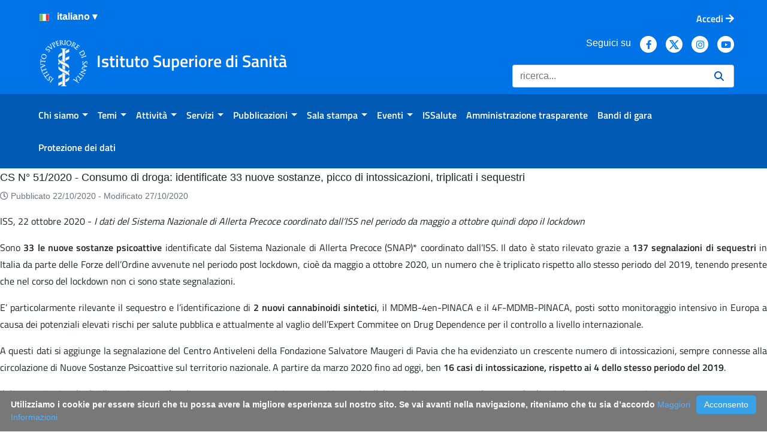

--- FILE ---
content_type: text/html;charset=UTF-8
request_url: https://www.iss.it/home?p_p_id=com_liferay_portal_search_web_portlet_SearchPortlet&p_p_lifecycle=0&p_p_state=maximized&p_p_mode=view&_com_liferay_portal_search_web_portlet_SearchPortlet_mvcPath=%2Fview_content.jsp&_com_liferay_portal_search_web_portlet_SearchPortlet_assetEntryId=5499369&_com_liferay_portal_search_web_portlet_SearchPortlet_type=content&p_l_back_url=https%3A%2F%2Fwww.iss.it%2Fhome%3Fp_p_id%3Dcom_liferay_portal_search_web_portlet_SearchPortlet%26p_p_lifecycle%3D0%26p_p_state%3Dmaximized%26p_p_mode%3Dview%26_com_liferay_portal_search_web_portlet_SearchPortlet_cur%3D1%26_com_liferay_portal_search_web_portlet_SearchPortlet_mvcPath%3D%252Fsearch.jsp%26_com_liferay_portal_search_web_portlet_SearchPortlet_keywords%3Dalzheimer%2Bprecoce%26_com_liferay_portal_search_web_portlet_SearchPortlet_entryClassName%3D%26_com_liferay_portal_search_web_portlet_SearchPortlet_formDate%3D1631787773017%26_com_liferay_portal_search_web_portlet_SearchPortlet_searchPrimaryKeys%3D%26_com_liferay_portal_search_web_portlet_SearchPortlet_format%3D%26_com_liferay_portal_search_web_portlet_SearchPortlet_delta%3D4%26_com_liferay_portal_search_web_portlet_SearchPortlet_modifiedfrom%3D15%252F09%252F2021%26_com_liferay_portal_search_web_portlet_SearchPortlet_resetCur%3Dfalse%26_com_liferay_portal_search_web_portlet_SearchPortlet_assetTagNames.raw%3D%26_com_liferay_portal_search_web_portlet_SearchPortlet_assetCategoryIds%3D3756492%26_com_liferay_portal_search_web_portlet_SearchPortlet_scope%3Dthis-site%26_com_liferay_portal_search_web_portlet_SearchPortlet_modifiedselection%3D0%26_com_liferay_portal_search_web_portlet_SearchPortlet_modified%3D%26_com_liferay_portal_search_web_portlet_SearchPortlet_category%3D1577565%26_com_liferay_portal_search_web_portlet_SearchPortlet_useAdvancedSearchSyntax%3Dfalse%26_com_liferay_portal_search_web_portlet_SearchPortlet_modifiedto%3D16%252F09%252F2021
body_size: 157208
content:
































	
		
			<!DOCTYPE html>























































<html class="ltr" dir="ltr" lang="it-IT">

<head>
	<!--Web Content Seo integration-->
	<!--Open Graph tags
	
	
	<meta property="og:title" content="" />
	<meta property="og:description" content="" />
	<meta property="og:image" content="" />	
	-->

	<title>Home - ISS</title>
	<meta content="initial-scale=1.0, width=device-width" name="viewport" />

	<!--favicon-->
	<link rel="apple-touch-icon" href="https://www.iss.it/o/iss/images/apple-touch-icon.png">
 	<link rel="icon" type="image/png" href="https://www.iss.it/o/iss/images/favicon-16x16.png" sizes="16x16">
 	<link rel="icon" type="image/png" href="https://www.iss.it/o/iss/images/favicon-32x32.png" sizes="32x32">
 	<link rel="icon" type="image/png" href="https://www.iss.it/o/iss/images/favicon-96x96.png" sizes="96x96">
	<link rel="shortcut icon" href="https://www.iss.it/o/iss/images/favicon.ico">

	<link href="https://www.iss.it/o/iss/css/fontawesome/css/all.css" rel="stylesheet">































<meta content="text/html; charset=UTF-8" http-equiv="content-type" />












<script type="importmap">{"imports":{"react-dom":"/o/frontend-js-react-web/__liferay__/exports/react-dom.js","@clayui/breadcrumb":"/o/frontend-taglib-clay/__liferay__/exports/@clayui$breadcrumb.js","@clayui/charts":"/o/frontend-taglib-clay/__liferay__/exports/@clayui$charts.js","@clayui/empty-state":"/o/frontend-taglib-clay/__liferay__/exports/@clayui$empty-state.js","react":"/o/frontend-js-react-web/__liferay__/exports/react.js","react-dom-16":"/o/frontend-js-react-web/__liferay__/exports/react-dom-16.js","@clayui/navigation-bar":"/o/frontend-taglib-clay/__liferay__/exports/@clayui$navigation-bar.js","@clayui/icon":"/o/frontend-taglib-clay/__liferay__/exports/@clayui$icon.js","@clayui/table":"/o/frontend-taglib-clay/__liferay__/exports/@clayui$table.js","@clayui/slider":"/o/frontend-taglib-clay/__liferay__/exports/@clayui$slider.js","@clayui/multi-select":"/o/frontend-taglib-clay/__liferay__/exports/@clayui$multi-select.js","@clayui/nav":"/o/frontend-taglib-clay/__liferay__/exports/@clayui$nav.js","@clayui/provider":"/o/frontend-taglib-clay/__liferay__/exports/@clayui$provider.js","@clayui/panel":"/o/frontend-taglib-clay/__liferay__/exports/@clayui$panel.js","@clayui/list":"/o/frontend-taglib-clay/__liferay__/exports/@clayui$list.js","@clayui/date-picker":"/o/frontend-taglib-clay/__liferay__/exports/@clayui$date-picker.js","@clayui/label":"/o/frontend-taglib-clay/__liferay__/exports/@clayui$label.js","@liferay/frontend-js-api/data-set":"/o/frontend-js-dependencies-web/__liferay__/exports/@liferay$js-api$data-set.js","@clayui/core":"/o/frontend-taglib-clay/__liferay__/exports/@clayui$core.js","@clayui/pagination-bar":"/o/frontend-taglib-clay/__liferay__/exports/@clayui$pagination-bar.js","@clayui/layout":"/o/frontend-taglib-clay/__liferay__/exports/@clayui$layout.js","@clayui/multi-step-nav":"/o/frontend-taglib-clay/__liferay__/exports/@clayui$multi-step-nav.js","@liferay/frontend-js-api":"/o/frontend-js-dependencies-web/__liferay__/exports/@liferay$js-api.js","@clayui/toolbar":"/o/frontend-taglib-clay/__liferay__/exports/@clayui$toolbar.js","@clayui/badge":"/o/frontend-taglib-clay/__liferay__/exports/@clayui$badge.js","react-dom-18":"/o/frontend-js-react-web/__liferay__/exports/react-dom-18.js","@clayui/link":"/o/frontend-taglib-clay/__liferay__/exports/@clayui$link.js","@clayui/card":"/o/frontend-taglib-clay/__liferay__/exports/@clayui$card.js","@clayui/tooltip":"/o/frontend-taglib-clay/__liferay__/exports/@clayui$tooltip.js","@clayui/button":"/o/frontend-taglib-clay/__liferay__/exports/@clayui$button.js","@clayui/tabs":"/o/frontend-taglib-clay/__liferay__/exports/@clayui$tabs.js","@clayui/sticker":"/o/frontend-taglib-clay/__liferay__/exports/@clayui$sticker.js","@clayui/form":"/o/frontend-taglib-clay/__liferay__/exports/@clayui$form.js","@clayui/popover":"/o/frontend-taglib-clay/__liferay__/exports/@clayui$popover.js","@clayui/shared":"/o/frontend-taglib-clay/__liferay__/exports/@clayui$shared.js","@clayui/localized-input":"/o/frontend-taglib-clay/__liferay__/exports/@clayui$localized-input.js","@clayui/modal":"/o/frontend-taglib-clay/__liferay__/exports/@clayui$modal.js","@clayui/color-picker":"/o/frontend-taglib-clay/__liferay__/exports/@clayui$color-picker.js","@clayui/pagination":"/o/frontend-taglib-clay/__liferay__/exports/@clayui$pagination.js","@clayui/autocomplete":"/o/frontend-taglib-clay/__liferay__/exports/@clayui$autocomplete.js","@clayui/management-toolbar":"/o/frontend-taglib-clay/__liferay__/exports/@clayui$management-toolbar.js","@clayui/time-picker":"/o/frontend-taglib-clay/__liferay__/exports/@clayui$time-picker.js","@clayui/upper-toolbar":"/o/frontend-taglib-clay/__liferay__/exports/@clayui$upper-toolbar.js","@clayui/loading-indicator":"/o/frontend-taglib-clay/__liferay__/exports/@clayui$loading-indicator.js","@clayui/drop-down":"/o/frontend-taglib-clay/__liferay__/exports/@clayui$drop-down.js","@clayui/data-provider":"/o/frontend-taglib-clay/__liferay__/exports/@clayui$data-provider.js","@liferay/language/":"/o/js/language/","@clayui/css":"/o/frontend-taglib-clay/__liferay__/exports/@clayui$css.js","@clayui/alert":"/o/frontend-taglib-clay/__liferay__/exports/@clayui$alert.js","@clayui/progress-bar":"/o/frontend-taglib-clay/__liferay__/exports/@clayui$progress-bar.js","react-16":"/o/frontend-js-react-web/__liferay__/exports/react-16.js","react-18":"/o/frontend-js-react-web/__liferay__/exports/react-18.js"},"scopes":{}}</script><script data-senna-track="temporary">var Liferay = window.Liferay || {};Liferay.Icons = Liferay.Icons || {};Liferay.Icons.controlPanelSpritemap = 'https://www.iss.it/o/admin-theme/images/clay/icons.svg'; Liferay.Icons.spritemap = 'https://www.iss.it/o/iss/images/clay/icons.svg';</script>
<script data-senna-track="permanent" src="/o/frontend-js-lodash-web/lodash/lodash.js?&mac=xGv7kRzu5bFxjcsHasZrdo3N0+I=&browserId=chrome&languageId=it_IT&minifierType=js" type="text/javascript"></script>
<script data-senna-track="permanent" src="/o/frontend-js-lodash-web/lodash/util.js?&mac=1z8FTudYeGPp7+ZPj8EsBeGth9c=&browserId=chrome&languageId=it_IT&minifierType=js" type="text/javascript"></script>
<script data-senna-track="permanent" src="/combo?browserId=chrome&minifierType=js&languageId=it_IT&t=1768490726765&/o/frontend-js-jquery-web/jquery/jquery.min.js&/o/frontend-js-jquery-web/jquery/init.js&/o/frontend-js-jquery-web/jquery/ajax.js&/o/frontend-js-jquery-web/jquery/bootstrap.bundle.min.js&/o/frontend-js-jquery-web/jquery/collapsible_search.js&/o/frontend-js-jquery-web/jquery/fm.js&/o/frontend-js-jquery-web/jquery/form.js&/o/frontend-js-jquery-web/jquery/popper.min.js&/o/frontend-js-jquery-web/jquery/side_navigation.js" type="text/javascript"></script>
<script data-senna-track="permanent" type="text/javascript">window.Liferay = window.Liferay || {}; window.Liferay.CSP = {nonce: ''};</script>
<link data-senna-track="temporary" href="https://www.iss.it/home" rel="canonical" />
<link data-senna-track="temporary" href="https://www.iss.it/home" hreflang="it-IT" rel="alternate" />
<link data-senna-track="temporary" href="https://www.iss.it/en/home" hreflang="en-US" rel="alternate" />
<link data-senna-track="temporary" href="https://www.iss.it/home" hreflang="x-default" rel="alternate" />
<meta property="og:description" content="Istituto Superiore di Sanità">
<meta property="og:locale" content="it_IT">
<meta property="og:locale:alternate" content="it_IT">
<meta property="og:locale:alternate" content="en_US">
<meta property="og:site_name" content="ISS">
<meta property="og:title" content="Home - ISS">
<meta property="og:type" content="website">
<meta property="og:url" content="https://www.iss.it/home">
<meta property="og:image" content="https://www.iss.it/documents/20126/0/iss-logo.png/c6fd8c7d-33a7-3250-388a-28be8e70bf98?version=1.0&amp;t=1643123598996&amp;imagePreview=1">
<meta property="og:image:alt" content="Istituto Superiore di Sanità Logo">
<meta property="og:image:type" content="image/png">
<meta property="og:image:url" content="https://www.iss.it/documents/20126/0/iss-logo.png/c6fd8c7d-33a7-3250-388a-28be8e70bf98?version=1.0&amp;t=1643123598996&amp;imagePreview=1">


<link href="https://www.iss.it/o/iss/images/favicon.ico" rel="apple-touch-icon" />
<link href="https://www.iss.it/o/iss/images/favicon.ico" rel="icon" />



<link class="lfr-css-file" data-senna-track="temporary" href="https://www.iss.it/o/iss/css/clay.css?browserId=chrome&amp;themeId=iss74_WAR_iss&amp;minifierType=css&amp;languageId=it_IT&amp;t=1768491876000" id="liferayAUICSS" rel="stylesheet" type="text/css" />









	<link href="/combo?browserId=chrome&amp;minifierType=css&amp;themeId=iss74_WAR_iss&amp;languageId=it_IT&amp;com_liferay_asset_publisher_web_portlet_AssetPublisherPortlet_INSTANCE_bxtq:%2Fo%2Fasset-publisher-web%2Fcss%2Fmain.css&amp;com_liferay_journal_content_web_portlet_JournalContentPortlet_INSTANCE_aqpx:%2Fo%2Fjournal-content-web%2Fcss%2Fmain.css&amp;com_liferay_portal_search_web_portlet_SearchPortlet:%2Fo%2Fportal-search-web%2Fcss%2Fmain.css&amp;com_liferay_product_navigation_product_menu_web_portlet_ProductMenuPortlet:%2Fo%2Fproduct-navigation-product-menu-web%2Fcss%2Fmain.css&amp;com_liferay_product_navigation_user_personal_bar_web_portlet_ProductNavigationUserPersonalBarPortlet:%2Fo%2Fproduct-navigation-user-personal-bar-web%2Fcss%2Fmain.css&amp;com_liferay_site_navigation_menu_web_portlet_SiteNavigationMenuPortlet:%2Fo%2Fsite-navigation-menu-web%2Fcss%2Fmain.css&amp;t=1768491876000" rel="stylesheet" type="text/css"
 data-senna-track="temporary" id="a8fadc96" />








<script type="text/javascript" data-senna-track="temporary">
	// <![CDATA[
		var Liferay = Liferay || {};

		Liferay.Browser = {
			acceptsGzip: function () {
				return true;
			},

			

			getMajorVersion: function () {
				return 131.0;
			},

			getRevision: function () {
				return '537.36';
			},
			getVersion: function () {
				return '131.0';
			},

			

			isAir: function () {
				return false;
			},
			isChrome: function () {
				return true;
			},
			isEdge: function () {
				return false;
			},
			isFirefox: function () {
				return false;
			},
			isGecko: function () {
				return true;
			},
			isIe: function () {
				return false;
			},
			isIphone: function () {
				return false;
			},
			isLinux: function () {
				return false;
			},
			isMac: function () {
				return true;
			},
			isMobile: function () {
				return false;
			},
			isMozilla: function () {
				return false;
			},
			isOpera: function () {
				return false;
			},
			isRtf: function () {
				return true;
			},
			isSafari: function () {
				return true;
			},
			isSun: function () {
				return false;
			},
			isWebKit: function () {
				return true;
			},
			isWindows: function () {
				return false;
			}
		};

		Liferay.Data = Liferay.Data || {};

		Liferay.Data.ICONS_INLINE_SVG = true;

		Liferay.Data.NAV_SELECTOR = '#navigation';

		Liferay.Data.NAV_SELECTOR_MOBILE = '#navigationCollapse';

		Liferay.Data.isCustomizationView = function () {
			return false;
		};

		Liferay.Data.notices = [
			
		];

		(function () {
			var available = {};

			var direction = {};

			

				available['it_IT'] = 'italiano\x20\x28Italia\x29';
				direction['it_IT'] = 'ltr';

			

				available['en_US'] = 'inglese\x20\x28Stati\x20Uniti\x29';
				direction['en_US'] = 'ltr';

			

				available['de_DE'] = 'tedesco\x20\x28Germania\x29';
				direction['de_DE'] = 'ltr';

			

				available['es_ES'] = 'spagnolo\x20\x28Spagna\x29';
				direction['es_ES'] = 'ltr';

			

				available['fr_FR'] = 'francese\x20\x28Francia\x29';
				direction['fr_FR'] = 'ltr';

			

				available['hu_HU'] = 'ungherese\x20\x28Ungheria\x29';
				direction['hu_HU'] = 'ltr';

			

				available['nl_BE'] = 'olandese\x20\x28Belgio\x29';
				direction['nl_BE'] = 'ltr';

			

				available['sl_SI'] = 'sloveno\x20\x28Slovenia\x29';
				direction['sl_SI'] = 'ltr';

			

				available['cs_CZ'] = 'ceco\x20\x28Cechia\x29';
				direction['cs_CZ'] = 'ltr';

			

				available['sk_SK'] = 'slovacco\x20\x28Slovacchia\x29';
				direction['sk_SK'] = 'ltr';

			

			let _cache = {};

			if (Liferay && Liferay.Language && Liferay.Language._cache) {
				_cache = Liferay.Language._cache;
			}

			Liferay.Language = {
				_cache,
				available,
				direction,
				get: function(key) {
					let value = Liferay.Language._cache[key];

					if (value === undefined) {
						value = key;
					}

					return value;
				}
			};
		})();

		var featureFlags = {"LPD-10964":false,"LPD-37927":false,"LPD-10889":false,"LPS-193884":false,"LPD-30371":false,"LPD-36719":true,"LPD-11131":true,"LPS-178642":false,"LPS-193005":false,"LPD-31789":false,"LPD-10562":false,"LPD-11212":false,"COMMERCE-8087":false,"LPD-39304":true,"LPD-13311":true,"LRAC-10757":false,"LPD-35941":false,"LPS-180090":false,"LPS-178052":false,"LPD-21414":false,"LPS-185892":false,"LPS-186620":false,"LPD-40533":true,"LPD-40534":true,"LPS-184404":false,"LPD-40530":true,"LPD-20640":false,"LPS-198183":false,"LPD-38869":true,"LPD-35678":false,"LPD-6378":false,"LPS-153714":false,"LPD-11848":false,"LPS-170670":false,"LPD-7822":false,"LPS-169981":false,"LPD-21926":false,"LPS-177027":false,"LPD-37531":false,"LPD-11003":false,"LPD-36446":false,"LPD-39437":false,"LPS-135430":false,"LPD-20556":false,"LPS-134060":false,"LPS-164563":false,"LPD-32050":false,"LPS-122920":false,"LPS-199086":false,"LPD-35128":false,"LPD-10588":false,"LPD-13778":true,"LPD-11313":false,"LPD-6368":false,"LPD-34594":false,"LPS-202104":false,"LPD-19955":false,"LPD-35443":false,"LPD-39967":false,"LPD-11235":false,"LPD-11232":false,"LPS-196935":true,"LPD-43542":false,"LPS-176691":false,"LPS-197909":false,"LPD-29516":false,"COMMERCE-8949":false,"LPD-11228":false,"LPS-153813":false,"LPD-17809":false,"COMMERCE-13024":false,"LPS-165482":false,"LPS-193551":false,"LPS-197477":false,"LPS-174816":false,"LPS-186360":false,"LPD-30204":false,"LPD-32867":false,"LPS-153332":false,"LPD-35013":true,"LPS-179669":false,"LPS-174417":false,"LPD-44091":true,"LPD-31212":false,"LPD-18221":false,"LPS-155284":false,"LRAC-15017":false,"LPD-19870":false,"LPS-200108":false,"LPD-20131":false,"LPS-159643":false,"LPS-129412":false,"LPS-169837":false,"LPD-20379":false};

		Liferay.FeatureFlags = Object.keys(featureFlags).reduce(
			(acc, key) => ({
				...acc, [key]: featureFlags[key] === 'true' || featureFlags[key] === true
			}), {}
		);

		Liferay.PortletKeys = {
			DOCUMENT_LIBRARY: 'com_liferay_document_library_web_portlet_DLPortlet',
			DYNAMIC_DATA_MAPPING: 'com_liferay_dynamic_data_mapping_web_portlet_DDMPortlet',
			ITEM_SELECTOR: 'com_liferay_item_selector_web_portlet_ItemSelectorPortlet'
		};

		Liferay.PropsValues = {
			JAVASCRIPT_SINGLE_PAGE_APPLICATION_TIMEOUT: 0,
			UPLOAD_SERVLET_REQUEST_IMPL_MAX_SIZE: 154857600
		};

		Liferay.ThemeDisplay = {

			

			
				getLayoutId: function () {
					return '1644';
				},

				

				getLayoutRelativeControlPanelURL: function () {
					return '/group/guest/~/control_panel/manage?p_p_id=com_liferay_portal_search_web_portlet_SearchPortlet';
				},

				getLayoutRelativeURL: function () {
					return '/home';
				},
				getLayoutURL: function () {
					return 'https://www.iss.it/home';
				},
				getParentLayoutId: function () {
					return '0';
				},
				isControlPanel: function () {
					return false;
				},
				isPrivateLayout: function () {
					return 'false';
				},
				isVirtualLayout: function () {
					return false;
				},
			

			getBCP47LanguageId: function () {
				return 'it-IT';
			},
			getCanonicalURL: function () {

				

				return 'https\x3a\x2f\x2fwww\x2eiss\x2eit\x2fhome';
			},
			getCDNBaseURL: function () {
				return 'https://www.iss.it';
			},
			getCDNDynamicResourcesHost: function () {
				return '';
			},
			getCDNHost: function () {
				return '';
			},
			getCompanyGroupId: function () {
				return '20135';
			},
			getCompanyId: function () {
				return '20099';
			},
			getDefaultLanguageId: function () {
				return 'it_IT';
			},
			getDoAsUserIdEncoded: function () {
				return '';
			},
			getLanguageId: function () {
				return 'it_IT';
			},
			getParentGroupId: function () {
				return '20126';
			},
			getPathContext: function () {
				return '';
			},
			getPathImage: function () {
				return '/image';
			},
			getPathJavaScript: function () {
				return '/o/frontend-js-web';
			},
			getPathMain: function () {
				return '/c';
			},
			getPathThemeImages: function () {
				return 'https://www.iss.it/o/iss/images';
			},
			getPathThemeRoot: function () {
				return '/o/iss';
			},
			getPlid: function () {
				return '5942551';
			},
			getPortalURL: function () {
				return 'https://www.iss.it';
			},
			getRealUserId: function () {
				return '20103';
			},
			getRemoteAddr: function () {
				return '172.16.1.240';
			},
			getRemoteHost: function () {
				return '172.16.1.240';
			},
			getScopeGroupId: function () {
				return '20126';
			},
			getScopeGroupIdOrLiveGroupId: function () {
				return '20126';
			},
			getSessionId: function () {
				return '';
			},
			getSiteAdminURL: function () {
				return 'https://www.iss.it/group/guest/~/control_panel/manage?p_p_lifecycle=0&p_p_state=maximized&p_p_mode=view';
			},
			getSiteGroupId: function () {
				return '20126';
			},
			getTimeZone: function() {
				return 'Europe/Paris';
			},
			getURLControlPanel: function() {
				return '/group/control_panel?refererPlid=5942551';
			},
			getURLHome: function () {
				return 'https\x3a\x2f\x2fwww\x2eiss\x2eit\x2fweb\x2fguest';
			},
			getUserEmailAddress: function () {
				return '';
			},
			getUserId: function () {
				return '20103';
			},
			getUserName: function () {
				return '';
			},
			isAddSessionIdToURL: function () {
				return false;
			},
			isImpersonated: function () {
				return false;
			},
			isSignedIn: function () {
				return false;
			},

			isStagedPortlet: function () {
				
					
						return true;
					
					
			},

			isStateExclusive: function () {
				return false;
			},
			isStateMaximized: function () {
				return true;
			},
			isStatePopUp: function () {
				return false;
			}
		};

		var themeDisplay = Liferay.ThemeDisplay;

		Liferay.AUI = {

			

			getCombine: function () {
				return true;
			},
			getComboPath: function () {
				return '/combo/?browserId=chrome&minifierType=&languageId=it_IT&t=1739913700921&';
			},
			getDateFormat: function () {
				return '%d/%m/%Y';
			},
			getEditorCKEditorPath: function () {
				return '/o/frontend-editor-ckeditor-web';
			},
			getFilter: function () {
				var filter = 'raw';

				
					
						filter = 'min';
					
					

				return filter;
			},
			getFilterConfig: function () {
				var instance = this;

				var filterConfig = null;

				if (!instance.getCombine()) {
					filterConfig = {
						replaceStr: '.js' + instance.getStaticResourceURLParams(),
						searchExp: '\\.js$'
					};
				}

				return filterConfig;
			},
			getJavaScriptRootPath: function () {
				return '/o/frontend-js-web';
			},
			getPortletRootPath: function () {
				return '/html/portlet';
			},
			getStaticResourceURLParams: function () {
				return '?browserId=chrome&minifierType=&languageId=it_IT&t=1739913700921';
			}
		};

		Liferay.authToken = 'SmMgE9vH';

		

		Liferay.currentURL = '\x2fhome\x3fp_p_id\x3dcom_liferay_portal_search_web_portlet_SearchPortlet\x26p_p_lifecycle\x3d0\x26p_p_state\x3dmaximized\x26p_p_mode\x3dview\x26_com_liferay_portal_search_web_portlet_SearchPortlet_mvcPath\x3d\x252Fview_content\x2ejsp\x26_com_liferay_portal_search_web_portlet_SearchPortlet_assetEntryId\x3d5499369\x26_com_liferay_portal_search_web_portlet_SearchPortlet_type\x3dcontent\x26p_l_back_url\x3dhttps\x253A\x252F\x252Fwww\x2eiss\x2eit\x252Fhome\x253Fp_p_id\x253Dcom_liferay_portal_search_web_portlet_SearchPortlet\x2526p_p_lifecycle\x253D0\x2526p_p_state\x253Dmaximized\x2526p_p_mode\x253Dview\x2526_com_liferay_portal_search_web_portlet_SearchPortlet_cur\x253D1\x2526_com_liferay_portal_search_web_portlet_SearchPortlet_mvcPath\x253D\x25252Fsearch\x2ejsp\x2526_com_liferay_portal_search_web_portlet_SearchPortlet_keywords\x253Dalzheimer\x252Bprecoce\x2526_com_liferay_portal_search_web_portlet_SearchPortlet_entryClassName\x253D\x2526_com_liferay_portal_search_web_portlet_SearchPortlet_formDate\x253D1631787773017\x2526_com_liferay_portal_search_web_portlet_SearchPortlet_searchPrimaryKeys\x253D\x2526_com_liferay_portal_search_web_portlet_SearchPortlet_format\x253D\x2526_com_liferay_portal_search_web_portlet_SearchPortlet_delta\x253D4\x2526_com_liferay_portal_search_web_portlet_SearchPortlet_modifiedfrom\x253D15\x25252F09\x25252F2021\x2526_com_liferay_portal_search_web_portlet_SearchPortlet_resetCur\x253Dfalse\x2526_com_liferay_portal_search_web_portlet_SearchPortlet_assetTagNames\x2eraw\x253D\x2526_com_liferay_portal_search_web_portlet_SearchPortlet_assetCategoryIds\x253D3756492\x2526_com_liferay_portal_search_web_portlet_SearchPortlet_scope\x253Dthis-site\x2526_com_liferay_portal_search_web_portlet_SearchPortlet_modifiedselection\x253D0\x2526_com_liferay_portal_search_web_portlet_SearchPortlet_modified\x253D\x2526_com_liferay_portal_search_web_portlet_SearchPortlet_category\x253D1577565\x2526_com_liferay_portal_search_web_portlet_SearchPortlet_useAdvancedSearchSyntax\x253Dfalse\x2526_com_liferay_portal_search_web_portlet_SearchPortlet_modifiedto\x253D16\x25252F09\x25252F2021';
		Liferay.currentURLEncoded = '\x252Fhome\x253Fp_p_id\x253Dcom_liferay_portal_search_web_portlet_SearchPortlet\x2526p_p_lifecycle\x253D0\x2526p_p_state\x253Dmaximized\x2526p_p_mode\x253Dview\x2526_com_liferay_portal_search_web_portlet_SearchPortlet_mvcPath\x253D\x25252Fview_content\x2ejsp\x2526_com_liferay_portal_search_web_portlet_SearchPortlet_assetEntryId\x253D5499369\x2526_com_liferay_portal_search_web_portlet_SearchPortlet_type\x253Dcontent\x2526p_l_back_url\x253Dhttps\x25253A\x25252F\x25252Fwww\x2eiss\x2eit\x25252Fhome\x25253Fp_p_id\x25253Dcom_liferay_portal_search_web_portlet_SearchPortlet\x252526p_p_lifecycle\x25253D0\x252526p_p_state\x25253Dmaximized\x252526p_p_mode\x25253Dview\x252526_com_liferay_portal_search_web_portlet_SearchPortlet_cur\x25253D1\x252526_com_liferay_portal_search_web_portlet_SearchPortlet_mvcPath\x25253D\x2525252Fsearch\x2ejsp\x252526_com_liferay_portal_search_web_portlet_SearchPortlet_keywords\x25253Dalzheimer\x25252Bprecoce\x252526_com_liferay_portal_search_web_portlet_SearchPortlet_entryClassName\x25253D\x252526_com_liferay_portal_search_web_portlet_SearchPortlet_formDate\x25253D1631787773017\x252526_com_liferay_portal_search_web_portlet_SearchPortlet_searchPrimaryKeys\x25253D\x252526_com_liferay_portal_search_web_portlet_SearchPortlet_format\x25253D\x252526_com_liferay_portal_search_web_portlet_SearchPortlet_delta\x25253D4\x252526_com_liferay_portal_search_web_portlet_SearchPortlet_modifiedfrom\x25253D15\x2525252F09\x2525252F2021\x252526_com_liferay_portal_search_web_portlet_SearchPortlet_resetCur\x25253Dfalse\x252526_com_liferay_portal_search_web_portlet_SearchPortlet_assetTagNames\x2eraw\x25253D\x252526_com_liferay_portal_search_web_portlet_SearchPortlet_assetCategoryIds\x25253D3756492\x252526_com_liferay_portal_search_web_portlet_SearchPortlet_scope\x25253Dthis-site\x252526_com_liferay_portal_search_web_portlet_SearchPortlet_modifiedselection\x25253D0\x252526_com_liferay_portal_search_web_portlet_SearchPortlet_modified\x25253D\x252526_com_liferay_portal_search_web_portlet_SearchPortlet_category\x25253D1577565\x252526_com_liferay_portal_search_web_portlet_SearchPortlet_useAdvancedSearchSyntax\x25253Dfalse\x252526_com_liferay_portal_search_web_portlet_SearchPortlet_modifiedto\x25253D16\x2525252F09\x2525252F2021';
	// ]]>
</script>

<script data-senna-track="temporary" type="text/javascript">window.__CONFIG__= {basePath: '',combine: true, defaultURLParams: null, explainResolutions: false, exposeGlobal: false, logLevel: 'warn', moduleType: 'module', namespace:'Liferay', nonce: '', reportMismatchedAnonymousModules: 'warn', resolvePath: '/o/js_resolve_modules', url: '/combo/?browserId=chrome&minifierType=js&languageId=it_IT&t=1739913700921&', waitTimeout: 60000};</script><script data-senna-track="permanent" src="/o/frontend-js-loader-modules-extender/loader.js?&mac=9WaMmhziBCkScHZwrrVcOR7VZF4=&browserId=chrome&languageId=it_IT&minifierType=js" type="text/javascript"></script><script data-senna-track="permanent" src="/combo?browserId=chrome&minifierType=js&languageId=it_IT&t=1739913700921&/o/frontend-js-aui-web/aui/aui/aui-min.js&/o/frontend-js-aui-web/liferay/modules.js&/o/frontend-js-aui-web/liferay/aui_sandbox.js&/o/frontend-js-aui-web/aui/attribute-base/attribute-base-min.js&/o/frontend-js-aui-web/aui/attribute-complex/attribute-complex-min.js&/o/frontend-js-aui-web/aui/attribute-core/attribute-core-min.js&/o/frontend-js-aui-web/aui/attribute-observable/attribute-observable-min.js&/o/frontend-js-aui-web/aui/attribute-extras/attribute-extras-min.js&/o/frontend-js-aui-web/aui/event-custom-base/event-custom-base-min.js&/o/frontend-js-aui-web/aui/event-custom-complex/event-custom-complex-min.js&/o/frontend-js-aui-web/aui/oop/oop-min.js&/o/frontend-js-aui-web/aui/aui-base-lang/aui-base-lang-min.js&/o/frontend-js-aui-web/liferay/dependency.js&/o/frontend-js-aui-web/liferay/util.js&/o/frontend-js-aui-web/aui/aui-base-html5-shiv/aui-base-html5-shiv-min.js&/o/frontend-js-aui-web/aui/arraylist-add/arraylist-add-min.js&/o/frontend-js-aui-web/aui/arraylist-filter/arraylist-filter-min.js&/o/frontend-js-aui-web/aui/arraylist/arraylist-min.js&/o/frontend-js-aui-web/aui/array-extras/array-extras-min.js&/o/frontend-js-aui-web/aui/array-invoke/array-invoke-min.js&/o/frontend-js-aui-web/aui/base-base/base-base-min.js&/o/frontend-js-aui-web/aui/base-pluginhost/base-pluginhost-min.js&/o/frontend-js-aui-web/aui/classnamemanager/classnamemanager-min.js&/o/frontend-js-aui-web/aui/datatype-xml-format/datatype-xml-format-min.js&/o/frontend-js-aui-web/aui/datatype-xml-parse/datatype-xml-parse-min.js&/o/frontend-js-aui-web/aui/dom-base/dom-base-min.js&/o/frontend-js-aui-web/aui/dom-core/dom-core-min.js&/o/frontend-js-aui-web/aui/dom-screen/dom-screen-min.js&/o/frontend-js-aui-web/aui/dom-style/dom-style-min.js&/o/frontend-js-aui-web/aui/event-base/event-base-min.js&/o/frontend-js-aui-web/aui/event-delegate/event-delegate-min.js&/o/frontend-js-aui-web/aui/event-focus/event-focus-min.js" type="text/javascript"></script>
<script data-senna-track="permanent" src="/combo?browserId=chrome&minifierType=js&languageId=it_IT&t=1739913700921&/o/frontend-js-aui-web/aui/event-hover/event-hover-min.js&/o/frontend-js-aui-web/aui/event-key/event-key-min.js&/o/frontend-js-aui-web/aui/event-mouseenter/event-mouseenter-min.js&/o/frontend-js-aui-web/aui/event-mousewheel/event-mousewheel-min.js&/o/frontend-js-aui-web/aui/event-outside/event-outside-min.js&/o/frontend-js-aui-web/aui/event-resize/event-resize-min.js&/o/frontend-js-aui-web/aui/event-simulate/event-simulate-min.js&/o/frontend-js-aui-web/aui/event-synthetic/event-synthetic-min.js&/o/frontend-js-aui-web/aui/intl/intl-min.js&/o/frontend-js-aui-web/aui/io-base/io-base-min.js&/o/frontend-js-aui-web/aui/io-form/io-form-min.js&/o/frontend-js-aui-web/aui/io-queue/io-queue-min.js&/o/frontend-js-aui-web/aui/io-upload-iframe/io-upload-iframe-min.js&/o/frontend-js-aui-web/aui/io-xdr/io-xdr-min.js&/o/frontend-js-aui-web/aui/json-parse/json-parse-min.js&/o/frontend-js-aui-web/aui/json-stringify/json-stringify-min.js&/o/frontend-js-aui-web/aui/node-base/node-base-min.js&/o/frontend-js-aui-web/aui/node-core/node-core-min.js&/o/frontend-js-aui-web/aui/node-event-delegate/node-event-delegate-min.js&/o/frontend-js-aui-web/aui/node-event-simulate/node-event-simulate-min.js&/o/frontend-js-aui-web/aui/node-focusmanager/node-focusmanager-min.js&/o/frontend-js-aui-web/aui/node-pluginhost/node-pluginhost-min.js&/o/frontend-js-aui-web/aui/node-screen/node-screen-min.js&/o/frontend-js-aui-web/aui/node-style/node-style-min.js&/o/frontend-js-aui-web/aui/plugin/plugin-min.js&/o/frontend-js-aui-web/aui/pluginhost-base/pluginhost-base-min.js&/o/frontend-js-aui-web/aui/pluginhost-config/pluginhost-config-min.js&/o/frontend-js-aui-web/aui/querystring-stringify-simple/querystring-stringify-simple-min.js&/o/frontend-js-aui-web/aui/queue-promote/queue-promote-min.js&/o/frontend-js-aui-web/aui/selector-css2/selector-css2-min.js&/o/frontend-js-aui-web/aui/selector-css3/selector-css3-min.js" type="text/javascript"></script>
<script data-senna-track="permanent" src="/combo?browserId=chrome&minifierType=js&languageId=it_IT&t=1739913700921&/o/frontend-js-aui-web/aui/selector-native/selector-native-min.js&/o/frontend-js-aui-web/aui/selector/selector-min.js&/o/frontend-js-aui-web/aui/widget-base/widget-base-min.js&/o/frontend-js-aui-web/aui/widget-htmlparser/widget-htmlparser-min.js&/o/frontend-js-aui-web/aui/widget-skin/widget-skin-min.js&/o/frontend-js-aui-web/aui/widget-uievents/widget-uievents-min.js&/o/frontend-js-aui-web/aui/yui-throttle/yui-throttle-min.js&/o/frontend-js-aui-web/aui/aui-base-core/aui-base-core-min.js&/o/frontend-js-aui-web/aui/aui-classnamemanager/aui-classnamemanager-min.js&/o/frontend-js-aui-web/aui/aui-component/aui-component-min.js&/o/frontend-js-aui-web/aui/aui-debounce/aui-debounce-min.js&/o/frontend-js-aui-web/aui/aui-delayed-task-deprecated/aui-delayed-task-deprecated-min.js&/o/frontend-js-aui-web/aui/aui-event-base/aui-event-base-min.js&/o/frontend-js-aui-web/aui/aui-event-input/aui-event-input-min.js&/o/frontend-js-aui-web/aui/aui-form-validator/aui-form-validator-min.js&/o/frontend-js-aui-web/aui/aui-node-base/aui-node-base-min.js&/o/frontend-js-aui-web/aui/aui-node-html5/aui-node-html5-min.js&/o/frontend-js-aui-web/aui/aui-selector/aui-selector-min.js&/o/frontend-js-aui-web/aui/aui-timer/aui-timer-min.js&/o/frontend-js-aui-web/liferay/form.js&/o/frontend-js-aui-web/liferay/icon.js&/o/frontend-js-aui-web/liferay/menu.js&/o/frontend-js-aui-web/aui/async-queue/async-queue-min.js&/o/frontend-js-aui-web/aui/base-build/base-build-min.js&/o/frontend-js-aui-web/aui/cookie/cookie-min.js&/o/frontend-js-aui-web/aui/event-touch/event-touch-min.js&/o/frontend-js-aui-web/aui/overlay/overlay-min.js&/o/frontend-js-aui-web/aui/querystring-stringify/querystring-stringify-min.js&/o/frontend-js-aui-web/aui/widget-child/widget-child-min.js&/o/frontend-js-aui-web/aui/widget-position-align/widget-position-align-min.js&/o/frontend-js-aui-web/aui/widget-position-constrain/widget-position-constrain-min.js" type="text/javascript"></script>
<script data-senna-track="permanent" src="/combo?browserId=chrome&minifierType=js&languageId=it_IT&t=1739913700921&/o/frontend-js-aui-web/aui/widget-position/widget-position-min.js&/o/frontend-js-aui-web/aui/widget-stack/widget-stack-min.js&/o/frontend-js-aui-web/aui/widget-stdmod/widget-stdmod-min.js&/o/frontend-js-aui-web/aui/aui-aria/aui-aria-min.js&/o/frontend-js-aui-web/aui/aui-io-plugin-deprecated/aui-io-plugin-deprecated-min.js&/o/frontend-js-aui-web/aui/aui-io-request/aui-io-request-min.js&/o/frontend-js-aui-web/aui/aui-loading-mask-deprecated/aui-loading-mask-deprecated-min.js&/o/frontend-js-aui-web/aui/aui-overlay-base-deprecated/aui-overlay-base-deprecated-min.js&/o/frontend-js-aui-web/aui/aui-overlay-context-deprecated/aui-overlay-context-deprecated-min.js&/o/frontend-js-aui-web/aui/aui-overlay-manager-deprecated/aui-overlay-manager-deprecated-min.js&/o/frontend-js-aui-web/aui/aui-overlay-mask-deprecated/aui-overlay-mask-deprecated-min.js&/o/frontend-js-aui-web/aui/aui-parse-content/aui-parse-content-min.js&/o/frontend-js-aui-web/liferay/session.js&/o/frontend-js-aui-web/liferay/deprecated.js&/o/frontend-js-web/liferay/dom_task_runner.js&/o/frontend-js-web/liferay/events.js&/o/frontend-js-web/liferay/lazy_load.js&/o/frontend-js-web/liferay/liferay.js&/o/frontend-js-web/liferay/global.bundle.js&/o/frontend-js-web/liferay/portlet.js&/o/frontend-js-web/liferay/workflow.js&/o/oauth2-provider-web/js/liferay.js" type="text/javascript"></script>
<script data-senna-track="temporary" type="text/javascript">window.Liferay = Liferay || {}; window.Liferay.OAuth2 = {getAuthorizeURL: function() {return 'https://www.iss.it/o/oauth2/authorize';}, getBuiltInRedirectURL: function() {return 'https://www.iss.it/o/oauth2/redirect';}, getIntrospectURL: function() { return 'https://www.iss.it/o/oauth2/introspect';}, getTokenURL: function() {return 'https://www.iss.it/o/oauth2/token';}, getUserAgentApplication: function(externalReferenceCode) {return Liferay.OAuth2._userAgentApplications[externalReferenceCode];}, _userAgentApplications: {}}</script><script data-senna-track="temporary" type="text/javascript">try {var MODULE_MAIN='dynamic-data-mapping-web@5.0.115/index';var MODULE_PATH='/o/dynamic-data-mapping-web';/**
 * SPDX-FileCopyrightText: (c) 2000 Liferay, Inc. https://liferay.com
 * SPDX-License-Identifier: LGPL-2.1-or-later OR LicenseRef-Liferay-DXP-EULA-2.0.0-2023-06
 */

(function () {
	const LiferayAUI = Liferay.AUI;

	AUI().applyConfig({
		groups: {
			ddm: {
				base: MODULE_PATH + '/js/legacy/',
				combine: Liferay.AUI.getCombine(),
				filter: LiferayAUI.getFilterConfig(),
				modules: {
					'liferay-ddm-form': {
						path: 'ddm_form.js',
						requires: [
							'aui-base',
							'aui-datatable',
							'aui-datatype',
							'aui-image-viewer',
							'aui-parse-content',
							'aui-set',
							'aui-sortable-list',
							'json',
							'liferay-form',
							'liferay-map-base',
							'liferay-translation-manager',
							'liferay-util-window',
						],
					},
					'liferay-portlet-dynamic-data-mapping': {
						condition: {
							trigger: 'liferay-document-library',
						},
						path: 'main.js',
						requires: [
							'arraysort',
							'aui-form-builder-deprecated',
							'aui-form-validator',
							'aui-map',
							'aui-text-unicode',
							'json',
							'liferay-menu',
							'liferay-translation-manager',
							'liferay-util-window',
							'text',
						],
					},
					'liferay-portlet-dynamic-data-mapping-custom-fields': {
						condition: {
							trigger: 'liferay-document-library',
						},
						path: 'custom_fields.js',
						requires: ['liferay-portlet-dynamic-data-mapping'],
					},
				},
				root: MODULE_PATH + '/js/legacy/',
			},
		},
	});
})();
} catch(error) {console.error(error);}try {var MODULE_MAIN='frontend-editor-alloyeditor-web@5.0.56/index';var MODULE_PATH='/o/frontend-editor-alloyeditor-web';/**
 * SPDX-FileCopyrightText: (c) 2000 Liferay, Inc. https://liferay.com
 * SPDX-License-Identifier: LGPL-2.1-or-later OR LicenseRef-Liferay-DXP-EULA-2.0.0-2023-06
 */

(function () {
	AUI().applyConfig({
		groups: {
			alloyeditor: {
				base: MODULE_PATH + '/js/legacy/',
				combine: Liferay.AUI.getCombine(),
				filter: Liferay.AUI.getFilterConfig(),
				modules: {
					'liferay-alloy-editor': {
						path: 'alloyeditor.js',
						requires: [
							'aui-component',
							'liferay-portlet-base',
							'timers',
						],
					},
					'liferay-alloy-editor-source': {
						path: 'alloyeditor_source.js',
						requires: [
							'aui-debounce',
							'liferay-fullscreen-source-editor',
							'liferay-source-editor',
							'plugin',
						],
					},
				},
				root: MODULE_PATH + '/js/legacy/',
			},
		},
	});
})();
} catch(error) {console.error(error);}try {var MODULE_MAIN='exportimport-web@5.0.100/index';var MODULE_PATH='/o/exportimport-web';/**
 * SPDX-FileCopyrightText: (c) 2000 Liferay, Inc. https://liferay.com
 * SPDX-License-Identifier: LGPL-2.1-or-later OR LicenseRef-Liferay-DXP-EULA-2.0.0-2023-06
 */

(function () {
	AUI().applyConfig({
		groups: {
			exportimportweb: {
				base: MODULE_PATH + '/js/legacy/',
				combine: Liferay.AUI.getCombine(),
				filter: Liferay.AUI.getFilterConfig(),
				modules: {
					'liferay-export-import-export-import': {
						path: 'main.js',
						requires: [
							'aui-datatype',
							'aui-dialog-iframe-deprecated',
							'aui-modal',
							'aui-parse-content',
							'aui-toggler',
							'liferay-portlet-base',
							'liferay-util-window',
						],
					},
				},
				root: MODULE_PATH + '/js/legacy/',
			},
		},
	});
})();
} catch(error) {console.error(error);}try {var MODULE_MAIN='staging-processes-web@5.0.65/index';var MODULE_PATH='/o/staging-processes-web';/**
 * SPDX-FileCopyrightText: (c) 2000 Liferay, Inc. https://liferay.com
 * SPDX-License-Identifier: LGPL-2.1-or-later OR LicenseRef-Liferay-DXP-EULA-2.0.0-2023-06
 */

(function () {
	AUI().applyConfig({
		groups: {
			stagingprocessesweb: {
				base: MODULE_PATH + '/js/legacy/',
				combine: Liferay.AUI.getCombine(),
				filter: Liferay.AUI.getFilterConfig(),
				modules: {
					'liferay-staging-processes-export-import': {
						path: 'main.js',
						requires: [
							'aui-datatype',
							'aui-dialog-iframe-deprecated',
							'aui-modal',
							'aui-parse-content',
							'aui-toggler',
							'liferay-portlet-base',
							'liferay-util-window',
						],
					},
				},
				root: MODULE_PATH + '/js/legacy/',
			},
		},
	});
})();
} catch(error) {console.error(error);}try {var MODULE_MAIN='@liferay/frontend-js-react-web@5.0.54/index';var MODULE_PATH='/o/frontend-js-react-web';/**
 * SPDX-FileCopyrightText: (c) 2000 Liferay, Inc. https://liferay.com
 * SPDX-License-Identifier: LGPL-2.1-or-later OR LicenseRef-Liferay-DXP-EULA-2.0.0-2023-06
 */

(function () {
	AUI().applyConfig({
		groups: {
			react: {

				// eslint-disable-next-line
				mainModule: MODULE_MAIN,
			},
		},
	});
})();
} catch(error) {console.error(error);}try {var MODULE_MAIN='@liferay/document-library-web@6.0.198/index';var MODULE_PATH='/o/document-library-web';/**
 * SPDX-FileCopyrightText: (c) 2000 Liferay, Inc. https://liferay.com
 * SPDX-License-Identifier: LGPL-2.1-or-later OR LicenseRef-Liferay-DXP-EULA-2.0.0-2023-06
 */

(function () {
	AUI().applyConfig({
		groups: {
			dl: {
				base: MODULE_PATH + '/js/legacy/',
				combine: Liferay.AUI.getCombine(),
				filter: Liferay.AUI.getFilterConfig(),
				modules: {
					'document-library-upload-component': {
						path: 'DocumentLibraryUpload.js',
						requires: [
							'aui-component',
							'aui-data-set-deprecated',
							'aui-overlay-manager-deprecated',
							'aui-overlay-mask-deprecated',
							'aui-parse-content',
							'aui-progressbar',
							'aui-template-deprecated',
							'liferay-search-container',
							'querystring-parse-simple',
							'uploader',
						],
					},
				},
				root: MODULE_PATH + '/js/legacy/',
			},
		},
	});
})();
} catch(error) {console.error(error);}try {var MODULE_MAIN='portal-search-web@6.0.148/index';var MODULE_PATH='/o/portal-search-web';/**
 * SPDX-FileCopyrightText: (c) 2000 Liferay, Inc. https://liferay.com
 * SPDX-License-Identifier: LGPL-2.1-or-later OR LicenseRef-Liferay-DXP-EULA-2.0.0-2023-06
 */

(function () {
	AUI().applyConfig({
		groups: {
			search: {
				base: MODULE_PATH + '/js/',
				combine: Liferay.AUI.getCombine(),
				filter: Liferay.AUI.getFilterConfig(),
				modules: {
					'liferay-search-custom-range-facet': {
						path: 'custom_range_facet.js',
						requires: ['aui-form-validator'],
					},
				},
				root: MODULE_PATH + '/js/',
			},
		},
	});
})();
} catch(error) {console.error(error);}try {var MODULE_MAIN='calendar-web@5.0.105/index';var MODULE_PATH='/o/calendar-web';/**
 * SPDX-FileCopyrightText: (c) 2000 Liferay, Inc. https://liferay.com
 * SPDX-License-Identifier: LGPL-2.1-or-later OR LicenseRef-Liferay-DXP-EULA-2.0.0-2023-06
 */

(function () {
	AUI().applyConfig({
		groups: {
			calendar: {
				base: MODULE_PATH + '/js/legacy/',
				combine: Liferay.AUI.getCombine(),
				filter: Liferay.AUI.getFilterConfig(),
				modules: {
					'liferay-calendar-a11y': {
						path: 'calendar_a11y.js',
						requires: ['calendar'],
					},
					'liferay-calendar-container': {
						path: 'calendar_container.js',
						requires: [
							'aui-alert',
							'aui-base',
							'aui-component',
							'liferay-portlet-base',
						],
					},
					'liferay-calendar-date-picker-sanitizer': {
						path: 'date_picker_sanitizer.js',
						requires: ['aui-base'],
					},
					'liferay-calendar-interval-selector': {
						path: 'interval_selector.js',
						requires: ['aui-base', 'liferay-portlet-base'],
					},
					'liferay-calendar-interval-selector-scheduler-event-link': {
						path: 'interval_selector_scheduler_event_link.js',
						requires: ['aui-base', 'liferay-portlet-base'],
					},
					'liferay-calendar-list': {
						path: 'calendar_list.js',
						requires: [
							'aui-template-deprecated',
							'liferay-scheduler',
						],
					},
					'liferay-calendar-message-util': {
						path: 'message_util.js',
						requires: ['liferay-util-window'],
					},
					'liferay-calendar-recurrence-converter': {
						path: 'recurrence_converter.js',
						requires: [],
					},
					'liferay-calendar-recurrence-dialog': {
						path: 'recurrence.js',
						requires: [
							'aui-base',
							'liferay-calendar-recurrence-util',
						],
					},
					'liferay-calendar-recurrence-util': {
						path: 'recurrence_util.js',
						requires: ['aui-base', 'liferay-util-window'],
					},
					'liferay-calendar-reminders': {
						path: 'calendar_reminders.js',
						requires: ['aui-base'],
					},
					'liferay-calendar-remote-services': {
						path: 'remote_services.js',
						requires: [
							'aui-base',
							'aui-component',
							'liferay-calendar-util',
							'liferay-portlet-base',
						],
					},
					'liferay-calendar-session-listener': {
						path: 'session_listener.js',
						requires: ['aui-base', 'liferay-scheduler'],
					},
					'liferay-calendar-simple-color-picker': {
						path: 'simple_color_picker.js',
						requires: ['aui-base', 'aui-template-deprecated'],
					},
					'liferay-calendar-simple-menu': {
						path: 'simple_menu.js',
						requires: [
							'aui-base',
							'aui-template-deprecated',
							'event-outside',
							'event-touch',
							'widget-modality',
							'widget-position',
							'widget-position-align',
							'widget-position-constrain',
							'widget-stack',
							'widget-stdmod',
						],
					},
					'liferay-calendar-util': {
						path: 'calendar_util.js',
						requires: [
							'aui-datatype',
							'aui-io',
							'aui-scheduler',
							'aui-toolbar',
							'autocomplete',
							'autocomplete-highlighters',
						],
					},
					'liferay-scheduler': {
						path: 'scheduler.js',
						requires: [
							'async-queue',
							'aui-datatype',
							'aui-scheduler',
							'dd-plugin',
							'liferay-calendar-a11y',
							'liferay-calendar-message-util',
							'liferay-calendar-recurrence-converter',
							'liferay-calendar-recurrence-util',
							'liferay-calendar-util',
							'liferay-scheduler-event-recorder',
							'liferay-scheduler-models',
							'promise',
							'resize-plugin',
						],
					},
					'liferay-scheduler-event-recorder': {
						path: 'scheduler_event_recorder.js',
						requires: [
							'dd-plugin',
							'liferay-calendar-util',
							'resize-plugin',
						],
					},
					'liferay-scheduler-models': {
						path: 'scheduler_models.js',
						requires: [
							'aui-datatype',
							'dd-plugin',
							'liferay-calendar-util',
						],
					},
				},
				root: MODULE_PATH + '/js/legacy/',
			},
		},
	});
})();
} catch(error) {console.error(error);}try {var MODULE_MAIN='@liferay/frontend-js-state-web@1.0.30/index';var MODULE_PATH='/o/frontend-js-state-web';/**
 * SPDX-FileCopyrightText: (c) 2000 Liferay, Inc. https://liferay.com
 * SPDX-License-Identifier: LGPL-2.1-or-later OR LicenseRef-Liferay-DXP-EULA-2.0.0-2023-06
 */

(function () {
	AUI().applyConfig({
		groups: {
			state: {

				// eslint-disable-next-line
				mainModule: MODULE_MAIN,
			},
		},
	});
})();
} catch(error) {console.error(error);}try {var MODULE_MAIN='contacts-web@5.0.65/index';var MODULE_PATH='/o/contacts-web';/**
 * SPDX-FileCopyrightText: (c) 2000 Liferay, Inc. https://liferay.com
 * SPDX-License-Identifier: LGPL-2.1-or-later OR LicenseRef-Liferay-DXP-EULA-2.0.0-2023-06
 */

(function () {
	AUI().applyConfig({
		groups: {
			contactscenter: {
				base: MODULE_PATH + '/js/legacy/',
				combine: Liferay.AUI.getCombine(),
				filter: Liferay.AUI.getFilterConfig(),
				modules: {
					'liferay-contacts-center': {
						path: 'main.js',
						requires: [
							'aui-io-plugin-deprecated',
							'aui-toolbar',
							'autocomplete-base',
							'datasource-io',
							'json-parse',
							'liferay-portlet-base',
							'liferay-util-window',
						],
					},
				},
				root: MODULE_PATH + '/js/legacy/',
			},
		},
	});
})();
} catch(error) {console.error(error);}try {var MODULE_MAIN='frontend-js-components-web@2.0.80/index';var MODULE_PATH='/o/frontend-js-components-web';/**
 * SPDX-FileCopyrightText: (c) 2000 Liferay, Inc. https://liferay.com
 * SPDX-License-Identifier: LGPL-2.1-or-later OR LicenseRef-Liferay-DXP-EULA-2.0.0-2023-06
 */

(function () {
	AUI().applyConfig({
		groups: {
			components: {

				// eslint-disable-next-line
				mainModule: MODULE_MAIN,
			},
		},
	});
})();
} catch(error) {console.error(error);}</script>




<script type="text/javascript" data-senna-track="temporary">
	// <![CDATA[
		
			
				
					Liferay.Portlet.register('com_liferay_portal_search_web_portlet_SearchPortlet');
				
				
		

		
	// ]]>
</script>





	
		

			

			
		
		



	
		

			

			
				<!-- +====( Matomo ISS )===================================================+ -->
<!-- | R | 20250218 1128                                                   | -->
	<script>
		var _paq = window._paq = window._paq || [];
// tracker methods like "setCustomDimension" should be called before "trackPageView"
		_paq.push(['trackPageView']);
		_paq.push(['enableLinkTracking']);
		(function()
		{
<!-- | *** | Matomo ISS                                                    | -->
			var u="https://analytics.iss.it/";
			_paq.push(['setTrackerUrl', u+'matomo.php']);
			_paq.push(['setSiteId', '1']);
<!-- | +++ | 20250218 1128                                                 | -->
<!-- | *** | Matomo WAI - Web Analytics Italia                             | -->
			var secondaryTracker = 'https://ingestion.webanalytics.italia.it/matomo.php';
			var secondaryWebsiteId = '14195';
// Also send all of the tracking data to the new Matomo server
			_paq.push(['addTracker', secondaryTracker, secondaryWebsiteId]);
<!-- | END | 20250218 1128                                                 | -->
			var d=document, g=d.createElement('script'), s=d.getElementsByTagName('script')[0];
			g.async=true; g.src=u+'matomo.js'; s.parentNode.insertBefore(g,s);
		})();
	</script>
<!-- | REND                                                                | -->
<!-- +====( END - Matomo ISS )=============================================+ -->
			
		
	












	



















<link class="lfr-css-file" data-senna-track="temporary" href="https://www.iss.it/o/iss/css/main.css?browserId=chrome&amp;themeId=iss74_WAR_iss&amp;minifierType=css&amp;languageId=it_IT&amp;t=1768491876000" id="liferayThemeCSS" rel="stylesheet" type="text/css" />








	<style data-senna-track="senna" type="text/css">

		

			

				

					

#p_p_id_com_liferay_asset_publisher_web_portlet_AssetPublisherPortlet_INSTANCE_bxtq_ .portlet-content {

}




				

			

		

			

				

					

#p_p_id_com_liferay_asset_publisher_web_portlet_AssetPublisherPortlet_INSTANCE_skuv_ .portlet-content {

}




				

			

		

			

				

					

#p_p_id_com_liferay_asset_publisher_web_portlet_AssetPublisherPortlet_INSTANCE_wpst_ .portlet-content {

}




				

			

		

			

				

					

#p_p_id_com_liferay_asset_publisher_web_portlet_AssetPublisherPortlet_INSTANCE_xzdv_ .portlet-content {

}




				

			

		

			

				

					

#p_p_id_com_liferay_journal_content_web_portlet_JournalContentPortlet_INSTANCE_aqpx_ .portlet-content {

}




				

			

		

			

				

					

#p_p_id_com_liferay_journal_content_web_portlet_JournalContentPortlet_INSTANCE_footerportal_ .portlet-content {

}




				

			

		

			

				

					

#p_p_id_com_liferay_journal_content_web_portlet_JournalContentPortlet_INSTANCE_fphy_ .portlet-content {

}




				

			

		

			

				

					

#p_p_id_com_liferay_journal_content_web_portlet_JournalContentPortlet_INSTANCE_ifvf_ .portlet-content {
text-align: center
}




				

			

		

			

				

					

#p_p_id_com_liferay_journal_content_web_portlet_JournalContentPortlet_INSTANCE_mhvm_ .portlet-content {

}




				

			

		

			

				

					

#p_p_id_com_liferay_journal_content_web_portlet_JournalContentPortlet_INSTANCE_mtmf_ .portlet-content {

}




				

			

		

			

				

					

#p_p_id_com_liferay_journal_content_web_portlet_JournalContentPortlet_INSTANCE_rzjq_ .portlet-content {

}




				

			

		

			

		

			

				

					

#p_p_id_com_liferay_journal_content_web_portlet_JournalContentPortlet_INSTANCE_tduk_ .portlet-content {

}




				

			

		

			

		

			

		

			

				

					

#p_p_id_com_liferay_portal_search_web_portlet_SearchPortlet_ .portlet-content {

}
.taglib-asset-categories-summary{
display:none;
}

#_com_liferay_portal_search_web_portlet_SearchPortlet_keywords::-webkit-input-placeholder::before {
    color:#666;
    content:"Line 1\A Line 2\A Line 3\A" !important;
}



				

			

		

			

		

			

		

			

		

			

				

					

#p_p_id_com_liferay_site_navigation_breadcrumb_web_portlet_SiteNavigationBreadcrumbPortlet_ .portlet-content {

}




				

			

		

			

		

			

		

	</style>


<style data-senna-track="temporary" type="text/css">
</style>
<link data-senna-track="permanent" href="/o/frontend-js-aui-web/alloy_ui.css?&mac=favIEq7hPo8AEd6k+N5OVADEEls=&browserId=chrome&languageId=it_IT&minifierType=css&themeId=iss74_WAR_iss" rel="stylesheet"></link>
<link data-senna-track="temporary" href="/o/layout-common-styles/main.css?plid=5942551&segmentsExperienceId=8941301&t=1764072294434" rel="stylesheet" type="text/css"><script type="module">
import {init} from '/o/frontend-js-spa-web/__liferay__/index.js';
{
init({"navigationExceptionSelectors":":not([target=\"_blank\"]):not([data-senna-off]):not([data-resource-href]):not([data-cke-saved-href]):not([data-cke-saved-href])","cacheExpirationTime":-1,"clearScreensCache":false,"portletsBlacklist":["com_liferay_login_web_portlet_CreateAccountPortlet","com_liferay_site_navigation_directory_web_portlet_SitesDirectoryPortlet","com_liferay_nested_portlets_web_portlet_NestedPortletsPortlet","com_liferay_questions_web_internal_portlet_QuestionsPortlet","com_liferay_account_admin_web_internal_portlet_AccountUsersRegistrationPortlet","com_liferay_login_web_portlet_ForgotPasswordPortlet","com_liferay_portal_language_override_web_internal_portlet_PLOPortlet","com_liferay_login_web_portlet_LoginPortlet","com_liferay_login_web_portlet_FastLoginPortlet"],"excludedTargetPortlets":["com_liferay_users_admin_web_portlet_UsersAdminPortlet","com_liferay_server_admin_web_portlet_ServerAdminPortlet"],"validStatusCodes":[221,490,494,499,491,492,493,495,220],"debugEnabled":false,"loginRedirect":"","excludedPaths":["/c/document_library","/documents","/image"],"preloadCSS":false,"userNotification":{"message":"Sembra che la richiesta stia impiegando più del previsto.","title":"Oops","timeout":30000},"requestTimeout":0});
}

</script>















<script type="text/javascript" data-senna-track="temporary">
	if (window.Analytics) {
		window._com_liferay_document_library_analytics_isViewFileEntry = false;
	}
</script>







<script type="text/javascript">
Liferay.on(
	'ddmFieldBlur', function(event) {
		if (window.Analytics) {
			Analytics.send(
				'fieldBlurred',
				'Form',
				{
					fieldName: event.fieldName,
					focusDuration: event.focusDuration,
					formId: event.formId,
					formPageTitle: event.formPageTitle,
					page: event.page,
					title: event.title
				}
			);
		}
	}
);

Liferay.on(
	'ddmFieldFocus', function(event) {
		if (window.Analytics) {
			Analytics.send(
				'fieldFocused',
				'Form',
				{
					fieldName: event.fieldName,
					formId: event.formId,
					formPageTitle: event.formPageTitle,
					page: event.page,
					title:event.title
				}
			);
		}
	}
);

Liferay.on(
	'ddmFormPageShow', function(event) {
		if (window.Analytics) {
			Analytics.send(
				'pageViewed',
				'Form',
				{
					formId: event.formId,
					formPageTitle: event.formPageTitle,
					page: event.page,
					title: event.title
				}
			);
		}
	}
);

Liferay.on(
	'ddmFormSubmit', function(event) {
		if (window.Analytics) {
			Analytics.send(
				'formSubmitted',
				'Form',
				{
					formId: event.formId,
					title: event.title
				}
			);
		}
	}
);

Liferay.on(
	'ddmFormView', function(event) {
		if (window.Analytics) {
			Analytics.send(
				'formViewed',
				'Form',
				{
					formId: event.formId,
					title: event.title
				}
			);
		}
	}
);

</script><script>

</script>













	<link href="https://www.iss.it/o/iss/js/glightbox-master/dist/css/glightbox.min.css" rel="stylesheet">
	<script src="https://www.iss.it/o/iss/js/glightbox-master/dist/js/glightbox.min.js"></script>

</head>

<body class="chrome controls-visible  yui3-skin-sam page-maximized guest-site signed-out public-page site">













































































<nav aria-label="Collegamenti Veloci" class="cadmin d-lg-block d-none quick-access-nav text-center text-white" id="arqn_quickAccessNav">
	<ul style="list-style-type:none;" >			
		<li>
			<a class="d-block p-2 sr-only sr-only-focusable text-reset" href="#content">
				Salta al Contenuto
			</a>
			<a class="d-block p-2 sr-only sr-only-focusable text-reset" href="#footer">
				Salta al Footer
			</a>
		</li>
	</ul>
</nav>









<div class="container-fluid" id="wrapper">


<header id="iss-header" class="bg-primary py-5 mb-5 not_signed_in">

		<div class="container-fluid container-fluid-max-xl-header" >
		<div  class="row h-100 align-items-center iss-header-row"  >
			<div id="iss-sign-in-row"  class="col-lg-2 col-md-6 col-sm-6 col-xs-6">
				

					<span id="iss-lang" >






































































	

	<div class="portlet-boundary portlet-boundary_com_liferay_site_navigation_language_web_portlet_SiteNavigationLanguagePortlet_  portlet-static portlet-static-end portlet-barebone portlet-language " id="p_p_id_com_liferay_site_navigation_language_web_portlet_SiteNavigationLanguagePortlet_">
		<span id="p_com_liferay_site_navigation_language_web_portlet_SiteNavigationLanguagePortlet"></span>




	

	
		
			


































	
		
<section class="portlet" id="portlet_com_liferay_site_navigation_language_web_portlet_SiteNavigationLanguagePortlet">


	<div class="portlet-content">


		
			<div class=" portlet-content-container">
				


	<div class="portlet-body">



	
		
			
				
					







































	

	








	

				

				
					
						


	

		


















 
    <style>
    #portlet_com_liferay_site_navigation_language_web_portlet_SiteNavigationLanguagePortlet button{
        background-color:#0073E6;
        border:1px solid #0073E6;
    }
        
    #portlet_com_liferay_site_navigation_language_web_portlet_SiteNavigationLanguagePortlet button:after{
        content: 'italiano  \25be';
        position:absolute;
        top:10px;
        left:40px;
        font-weight:600;
    }
        
    #portlet_com_liferay_site_navigation_language_web_portlet_SiteNavigationLanguagePortlet .btn-section{
        display:none;
    }
    

    </style>


    <div class="truncate-text">
      




































<div class="dropdown lfr-icon-menu " >
	
		
			<button aria-expanded="false" aria-haspopup="true" class="btn btn-monospaced btn-secondary direction-left-side dropdown-toggle " id="_com_liferay_site_navigation_language_web_portlet_SiteNavigationLanguagePortlet_kldx___menu" title="Azioni" type="button">
				<span class="inline-item"  id="uvlz____"><svg aria-hidden="true" class="lexicon-icon lexicon-icon-it-it" focusable="false" ><use href="https://www.iss.it/o/iss/images/clay/icons.svg#it-it"></use></svg></span>

				
					
						
							<span class="btn-section">it-it</span>
						
					
				
			</button>
		
		

	<script>
AUI().use(
  'liferay-menu',
function(A) {
(function() {
var $ = AUI.$;var _ = AUI._;
		Liferay.Menu.register('_com_liferay_site_navigation_language_web_portlet_SiteNavigationLanguagePortlet_kldx___menu');
	
})();
});

</script>

	
		
			<ul class="dropdown-menu dropdown-menu-left-side ">
		
	            
            
										
										
										

























	
		<li class="" role="presentation">
			
				
					<a href="/c/portal/update_language?groupId=20126&amp;privateLayout=false&amp;layoutId=1644&amp;languageId=en_US" target="_self" class=" dropdown-item lfr-icon-item taglib-icon" id="_com_liferay_site_navigation_language_web_portlet_SiteNavigationLanguagePortlet_kldx______menu__english__1" role="menuitem" aria-haspopup="false" >
						


	
		<span class="inline-item inline-item-before"  id="jbfs____"><svg aria-hidden="true" class="lexicon-icon lexicon-icon-en-us" focusable="false" ><use href="https://www.iss.it/o/iss/images/clay/icons.svg#en-us"></use></svg></span>
	
	


	
		<span class="taglib-text-icon">Inglese</span>
	
	
					</a>
				
				
		</li>
	
	

            
            


































		</ul>
	
</div>

<script>
AUI().use(
  'liferay-menu',
function(A) {
(function() {
var $ = AUI.$;var _ = AUI._;
	Liferay.Menu.handleFocus('#_com_liferay_site_navigation_language_web_portlet_SiteNavigationLanguagePortlet_kldx___menumenu');
})();
});

</script>       
    </div>


	
	
					
				
			
		
	
	


	</div>

			</div>
		
	</div>
</section>
	

		
		







	</div>






					</span>
					<!--end language selector-->
			</div>
			<div class="col-lg-10 col-md-6 col-sm-6 col-xs-6">
    <span id="iss-login" class="ml-auto" >
            
            <a id="iss-login-text" data-redirect="false" href="https://www.iss.it/c/portal/login?p_l_id=5942551" id="sign-in" rel="nofollow">
                <b>Accedi</b>
                <i class="fas fa-arrow-right" ></i>
            </a>
    </span>
</div>

<style>
.dropbtn-progetti {
  background-color: #0073e6;
  color: white;
  font-size: 16px;
  border: none;
}

.dropdown-progetti {
  position: relative;
  display: inline-block;
  background-color: #0073e6;
}

.dropdown-progetti:hover {
  background: rgba(240, 249, 253, 0.7);
}

.dropdown-content-progetti {
  display: none;
  padding-top: 10px;
  border-radius: 6px;
  position: absolute;
  background-color: white;
  min-width: 200px;
  box-shadow: 0px 8px 16px 0px rgba(0,0,0,0.2);
  z-index: 99;
  transition: 0.5s;
	-moz-transition: 0.5s;
	-webkit-transition: 0.5s;
	-o-transition: 0.5s; 
}
#nome-utente {
	margin: 20px;
	text-decoration: none;
}
#navigation-menu-progetti {
  color: black;
  text-decoration: none;
  display: block;
}

#navigation-menu-progetti:hover {background-color: #0073e6;
						   transition: 0.5s;
	-moz-transition: 0.5s;
	-webkit-transition: 0.5s;
	-o-transition: 0.5s;
	-webkit-filter:	drop-shadow(0 1px 10px rgba(255,255,255,.8));
	-moz-filter: drop-shadow(0 1px 10px rgba(255,255,255,.8));
	-ms-filter: drop-shadow(0 1px 10px rgba(255,255,255,.8));
	-o-filter: 	drop-shadow(0 1px 10px rgba(255,255,255,.8));
}

.dropdown-progetti:hover .dropdown-content-progetti {display: block;}

.dropdown-progetti:hover .dropbtn-progetti {background-color: #0073e6;}
</style>

			<div class="col-xl-8 col-lg-8 col-md-7 col-sm-12" >
				<a href="https://www.iss.it" >
					<img src="https://www.iss.it/o/iss/images/ISS.png" id="iss-logo" class="img-fluid" alt="iss-logo"/>
					<!--<img src="https://www.iss.it/o/iss/images/logo-iss-90-anni.png" id="iss-logo" class="img-fluid" alt="iss-logo" style="margin-bottom:20px;" />-->  

					<h3 id="iss-title" >
							<b>Istituto Superiore di Sanit&agrave;</b> 
					</h3>
				</a>			 
			</div>
			<div class="col-xl-4 col-lg-4 col-md-5 col-sm-12">
				<div class='demopadding'>

					<span id="iss-follow-us">Seguici su</span> 
					<div class='icon social fb'><a href="https://www.facebook.com/ISS.social/" target="_blank" title="Facebook" ><i class="fab fa-facebook-f"></i></a></div>  
					<div class='icon social tw'><a href="https://twitter.com/istsupsan" target="_blank" title="Twitter" ><!--<i class="fa-brands fa-square-x-twitter"></i>--> <img src = "https://www.iss.it/o/iss/images/x_icon.svg" alt="x" id="x_icon" /></div>  
					<div class='icon social insta'><a href=" https://www.instagram.com/iss_social/" target="_blank" title="Instagram" ><i class="fab fa-instagram"></i></a></div>  
					<div class='icon social in'><a href="https://www.youtube.com/user/istsupsan" target="_blank" title="Youtube" ><i class="fab fa-youtube"></i></a></div>  
				</div> 
				<div class="iss-l-search mt-5">






































































	

	<div class="portlet-boundary portlet-boundary_com_liferay_portal_search_web_search_bar_portlet_SearchBarPortlet_  portlet-static portlet-static-end portlet-barebone portlet-search-bar " id="p_p_id_com_liferay_portal_search_web_search_bar_portlet_SearchBarPortlet_INSTANCE_templateSearch_">
		<span id="p_com_liferay_portal_search_web_search_bar_portlet_SearchBarPortlet_INSTANCE_templateSearch"></span>




	

	
		
			


































	
		
<section class="portlet" id="portlet_com_liferay_portal_search_web_search_bar_portlet_SearchBarPortlet_INSTANCE_templateSearch">


	<div class="portlet-content">


		
			<div class=" portlet-content-container">
				


	<div class="portlet-body">



	
		
			
				
					







































	

	








	

				

				
					
						


	

		


















	
	
		<form action="https://www.iss.it/search" id="dkrk___fm" method="get" name="dkrk___fm">
			

			

			





































				
					
					
						<div class="search-bar">
							


































































	

		

		
			
				
					<input  class="field search-bar-empty-search-input form-control"  id="_com_liferay_portal_search_web_search_bar_portlet_SearchBarPortlet_INSTANCE_templateSearch_emptySearchEnabled"    name="_com_liferay_portal_search_web_search_bar_portlet_SearchBarPortlet_INSTANCE_templateSearch_emptySearchEnabled"     type="hidden" value="false"   />
				
			
		

		
	










							<div class="input-group search-bar-simple">
								
									
									
										<div class="input-group-item search-bar-keywords-input-wrapper">
											<input aria-label="Ricerca" autocomplete="off" class="form-control input-group-inset input-group-inset-after search-bar-keywords-input" data-qa-id="searchInput" disabled="true" id="dkrk___q" name="q" placeholder="ricerca..." title="Ricerca" type="text" value="" />

											


































































	

		

		
			
				
					<input  class="field form-control"  id="_com_liferay_portal_search_web_search_bar_portlet_SearchBarPortlet_INSTANCE_templateSearch_scope"    name="_com_liferay_portal_search_web_search_bar_portlet_SearchBarPortlet_INSTANCE_templateSearch_scope"     type="hidden" value=""   />
				
			
		

		
	










											<div class="input-group-inset-item input-group-inset-item-after">
												<button class="btn btn-monospaced btn-unstyled search-bar-submit-button" disabled="disabled" type="submit" aria-label="Ricerca" ><span class="inline-item"><svg class="lexicon-icon lexicon-icon-search" role="presentation"><use xlink:href="https://www.iss.it/o/iss/images/clay/icons.svg#search" /></svg></span></button>
											</div>
										</div>
									
								
							</div>
						</div>
					
				
			
		</form>

		<script type="module">
import {SearchBar as ComponentModule} from '/o/portal-search-web/__liferay__/index.js';
{
Liferay.component('__UNNAMED_COMPONENT__79bde708-f92b-0ed0-2dba-f479e26e8b6c', new ComponentModule({"formId":"dkrk___fm","namespace":"_com_liferay_portal_search_web_search_bar_portlet_SearchBarPortlet_INSTANCE_templateSearch_","spritemap":"https:\/\/www.iss.it\/o\/iss\/images\/clay\/icons.svg","initialKeywords":"","retainFacetSelections":false}), { destroyOnNavigate: true, portletId: 'com_liferay_portal_search_web_search_bar_portlet_SearchBarPortlet_INSTANCE_templateSearch'});
}

</script>
	


	
	
					
				
			
		
	
	


	</div>

			</div>
		
	</div>
</section>
	

		
		







	</div>






				</div>
			</div>
				
		</div>
		</div>
		<div id="iss-main-header-row" class="row h-100 align-items-center">
			<div class="container-fluid container-fluid-max-xl-header" >				

<nav id="iss-navbar" class="navbar navbar-expand-lg navbar-light">
<button class="navbar-toggler main-nav-toggler" type="button" data-toggle="collapse" data-target="#navbarSupportedContent" aria-controls="navbarSupportedContent" aria-expanded="false" aria-label="Toggle navigation">
	<i class="fas fa-align-justify" style="color:#fff;" ></i>
</button>
	<i class="fa fa-search" id="mobile-search-icon" ></i>
<div class="collapse navbar-collapse" id="navbarSupportedContent">
	<ul class="navbar-nav mr-auto">
		
	



			<li class=" nav-item iss-nav-item dropdown" id="layout_452" role="presentation">
				<a  href="https://www.iss.it/chi-siamo2" class="nav-link iss-nav-link dropdown-toggle dropdown-arrow" data-toggle="dropdown"   role="menuitem"><span> Chi siamo</span></a>

					<div class="dropdown-menu iss-dropdown-menu">

							



							<a href="https://www.iss.it/missione2" class="dropdown-item"   role="menuitem">Missione </a>							

							



							<a href="https://www.iss.it/dipartimenti1" class="dropdown-item"   role="menuitem">Dipartimenti </a>							

							



							<a href="https://www.iss.it/centri-nazionali-e-centri-di-riferimento1" class="dropdown-item"   role="menuitem">Centri nazionali e Centri di riferimento </a>							

							



							<a href="https://www.iss.it/servizi-tecnico-scientifici-" class="dropdown-item"   role="menuitem">Servizi tecnico-scientifici </a>							

							



							<a href="https://www.iss.it/la-nostra-storia" class="dropdown-item"   role="menuitem">La nostra storia </a>							

							



							<a href="https://www.iss.it/organizzazione1" class="dropdown-item"   role="menuitem">Organizzazione </a>							

							



							<a href="https://www.iss.it/comitato-unico-di-garanzia" class="dropdown-item"   role="menuitem">Comitato unico di garanzia </a>							

							



							<a href="https://www.iss.it/normativa1" class="dropdown-item"   role="menuitem">Normativa </a>							

							



							<a href="https://www.iss.it/personale-dell-iss" class="dropdown-item"   role="menuitem">Personale dell&#39;ISS </a>							
					</div>
			</li>

	



			<li class=" nav-item iss-nav-item dropdown" id="layout_33" role="presentation">
				<a  href="https://www.iss.it/tematiche" class="nav-link iss-nav-link dropdown-toggle dropdown-arrow" data-toggle="dropdown"   role="menuitem"><span> Temi</span></a>

					<div class="dropdown-menu iss-dropdown-menu">

							



							<a href="https://www.iss.it/alimentazione-nutrizione-e-sicurezza-degli-alimenti" class="dropdown-item"   role="menuitem">Alimentazione, nutrizione e sicurezza degli alimenti </a>							

							



							<a href="https://www.iss.it/clima-ambiente-e-salute" class="dropdown-item"   role="menuitem">Clima, ambiente e salute </a>							

							



							<a href="https://www.iss.it/dipendenze2" class="dropdown-item"   role="menuitem">Dipendenze </a>							

							



							<a href="https://www.iss.it/farmaci-vaccini-e-terapie-avanzate" class="dropdown-item"   role="menuitem">Farmaci, vaccini e terapie avanzate </a>							

							



							<a href="https://www.iss.it/fertilit%C3%A0" class="dropdown-item"   role="menuitem">Fertilità </a>							

							



							<a href="https://www.iss.it/genere-e-salute2" class="dropdown-item"   role="menuitem">Genere e salute </a>							

							



							<a href="https://www.iss.it/governo-clinico-e-hta" class="dropdown-item"   role="menuitem">Governo clinico, SNLG e HTA </a>							

							



							<a href="https://www.iss.it/malattie-croniche-e-invecchiamento-in-salute" class="dropdown-item"   role="menuitem">Malattie croniche e invecchiamento in salute </a>							

							



							<a href="https://www.iss.it/malattie-infettive-hiv1" class="dropdown-item"   role="menuitem">Malattie infettive, HIV </a>							

							



							<a href="https://www.iss.it/malattie-neurologiche-2" class="dropdown-item"   role="menuitem">Malattie neurologiche </a>							

							



							<a href="https://www.iss.it/malattie-rare1" class="dropdown-item"   role="menuitem">Malattie rare </a>							

							



							<a href="https://www.iss.it/prevenzione-e-promozione-della-salute1" class="dropdown-item"   role="menuitem">Prevenzione e promozione della salute </a>							

							



							<a href="https://www.iss.it/protezione-dalle-radiazioni1" class="dropdown-item"   role="menuitem">Protezione dalle radiazioni </a>							

							



							<a href="https://www.iss.it/salute-della-donna-del-bambino-e-dell-adolescente" class="dropdown-item"   role="menuitem">Salute della donna, del bambino e dell’adolescente </a>							

							



							<a href="https://www.iss.it/salute-globale-e-diseguaglianze1" class="dropdown-item"   role="menuitem">Salute globale e disuguaglianze </a>							

							



							<a href="https://www.iss.it/salute-mentale" class="dropdown-item"   role="menuitem">Salute mentale </a>							

							



							<a href="https://www.iss.it/sanit%C3%A0-pubblica-veterinaria" class="dropdown-item"   role="menuitem">Sanità pubblica veterinaria </a>							

							



							<a href="https://www.iss.it/sostanze-chimiche-e-tutela-della-salute" class="dropdown-item"   role="menuitem">Sostanze chimiche e tutela della salute </a>							

							



							<a href="https://www.iss.it/tecnologie-innovative-per-la-salute-e-telemedicina" class="dropdown-item"   role="menuitem">Tecnologie innovative per la salute e telemedicina </a>							

							



							<a href="https://www.iss.it/tumori1" class="dropdown-item"   role="menuitem">Tumori </a>							
					</div>
			</li>

	



			<li class=" nav-item iss-nav-item dropdown" id="layout_124" role="presentation">
				<a  href="https://www.iss.it/attivit%C3%A0" class="nav-link iss-nav-link dropdown-toggle dropdown-arrow" data-toggle="dropdown"   role="menuitem"><span> Attività</span></a>

					<div class="dropdown-menu iss-dropdown-menu">

							



							<a href="https://www.iss.it/basi-di-dati-" class="dropdown-item"   role="menuitem">Basi di dati </a>							

							



							<a href="https://www.iss.it/collaborazioni-internazionali-" class="dropdown-item"   role="menuitem">Collaborazioni internazionali </a>							

							



							<a href="https://www.iss.it/comitato-etico-attivita" class="dropdown-item"   role="menuitem">Comitato Etico Nazionale </a>							

							



							<a href="https://www.iss.it/formazione" class="dropdown-item"   role="menuitem">Formazione </a>							

							



							<a href="https://www.iss.it/iss-g20-laboratorium" class="dropdown-item"   role="menuitem">ISS-G20 Laboratorium </a>							

							



							<a href="https://www.iss.it/laboratori-di-riferimento-" class="dropdown-item"   role="menuitem">Laboratori di riferimento </a>							

							



							<a href="https://www.iss.it/snlg" class="dropdown-item"  data-senna-off='true' role="menuitem">Linee Guida SNLG e Buone Pratiche </a>							

							



							<a href="https://www.iss.it/museo" class="dropdown-item"   role="menuitem">Museo </a>							

							



							<a href="https://www.iss.it/organismo-notificato1" class="dropdown-item"   role="menuitem">Organismo Notificato </a>							

							



							<a href="https://www.iss.it/progetti-" class="dropdown-item"   role="menuitem">Progetti </a>							

							



							<a href="https://www.iss.it/publ" class="dropdown-item"   role="menuitem">Pubblicazioni </a>							

							



							<a href="https://www.iss.it/registri-e-sorveglianze" class="dropdown-item"   role="menuitem">Registri e sorveglianze </a>							

							



							<a href="https://www.iss.it/attivita-reti" class="dropdown-item"   role="menuitem">Reti </a>							

							



							<a href="https://www.iss.it/scuola" class="dropdown-item"   role="menuitem">Scuola </a>							

							



							<a href="https://www.iss.it/servizio-civile-universale" class="dropdown-item"   role="menuitem">Servizio Civile Universale </a>							

							



							<a href="https://www.iss.it/sperimentazione-clinica-di-fase-i" class="dropdown-item"   role="menuitem">Sperimentazione clinica di Fase I </a>							
					</div>
			</li>

	



			<li class=" nav-item iss-nav-item dropdown" id="layout_332" role="presentation">
				<a  href="https://www.iss.it/servizi1" class="nav-link iss-nav-link dropdown-toggle dropdown-arrow" data-toggle="dropdown"   role="menuitem"><span> Servizi</span></a>

					<div class="dropdown-menu iss-dropdown-menu">

							



							<a href="https://www.iss.it/aule" class="dropdown-item"   role="menuitem">Aule </a>							

							



							<a href="https://www.iss.it/at-bandi-di-concorso" class="dropdown-item" target="_blank"  role="menuitem">Bandi e concorsi </a>							

							



							<a href="https://www.iss.it/biblioteca" class="dropdown-item"   role="menuitem">Biblioteca </a>							

							



							<a href="https://www.iss.it/patrocini" class="dropdown-item"   role="menuitem">Patrocini </a>							

							



							<a href="https://www.iss.it/proprieta-intellettuali-e-iptt" class="dropdown-item"   role="menuitem">Proprietà intellettuali e IPTT </a>							

							



							<a href="https://www.iss.it/tariffe-dei-servizi-a-terzi" class="dropdown-item"   role="menuitem">Tariffe dei Servizi a terzi </a>							
					</div>
			</li>

	



			<li class=" nav-item iss-nav-item dropdown" id="layout_327" role="presentation">
				<a  href="https://www.iss.it/pubblicazioni1" class="nav-link iss-nav-link dropdown-toggle dropdown-arrow" data-toggle="dropdown"   role="menuitem"><span> Pubblicazioni</span></a>

					<div class="dropdown-menu iss-dropdown-menu">

							



							<a href="https://www.iss.it/publ" class="dropdown-item"   role="menuitem">Pubblicazioni </a>							

							



							<a href="https://www.iss.it/annali" class="dropdown-item"   role="menuitem">Annali </a>							

							



							<a href="https://www.iss.it/ben" class="dropdown-item"   role="menuitem">Bollettino epidemiologico nazionale </a>							

							



							<a href="https://www.iss.it/notiziario" class="dropdown-item"   role="menuitem">Notiziario </a>							

							



							<a href="https://www.iss.it/rapporti-istisan" class="dropdown-item"   role="menuitem">Rapporti ISTISAN </a>							

							



							<a href="https://www.iss.it/rapporti-iss-sorveglianza" class="dropdown-item"   role="menuitem">Rapporti ISS Sorveglianza </a>							

							



							<a href="https://www.iss.it/relazioni-attivita-iss" class="dropdown-item"   role="menuitem">Relazioni attività ISS </a>							

							



							<a href="https://www.iss.it/publ-documenti-di-indirizzo" class="dropdown-item"   role="menuitem">Documenti di indirizzo </a>							

							



							<a href="https://www.iss.it/monografie" class="dropdown-item"   role="menuitem">Monografie </a>							

							



							<a href="https://www.iss.it/istisan-congressi" class="dropdown-item"   role="menuitem">ISTISAN Congressi </a>							

							



							<a href="https://www.iss.it/strumenti-di-riferimento" class="dropdown-item"   role="menuitem">Strumenti di riferimento </a>							

							



							<a href="https://www.iss.it/rapporti-covid-19" class="dropdown-item"   role="menuitem">Rapporti ISS COVID-19 </a>							

							



							<a href="https://www.iss.it/rapporti-iss-covid-19-in-english" class="dropdown-item"   role="menuitem">Rapporti ISS COVID-19 in English </a>							

							



							<a href="https://www.iss.it/rapporti-iss-covid-19-en-espa%C3%B1ol" class="dropdown-item"   role="menuitem">Rapporti ISS COVID-19 en Español </a>							

							



							<a href="https://www.iss.it/i-beni-storico-scientifici" class="dropdown-item"   role="menuitem">Beni storico-scientifici </a>							

							



							<a href="https://www.iss.it/la-scuola-e-noi" class="dropdown-item"   role="menuitem">Dispense per la scuola </a>							

							



							<a href="https://www.iss.it/consensus-iss" class="dropdown-item"   role="menuitem">Consensus ISS </a>							

							



							<a href="https://www.iss.it/opuscoli" class="dropdown-item"   role="menuitem">Opuscoli </a>							

							



							<a href="https://www.iss.it/i-video-storici" class="dropdown-item"   role="menuitem">Video storici </a>							

							



							<a href="https://www.iss.it/pubblicazioni-cessate" class="dropdown-item"   role="menuitem">Pubblicazioni cessate </a>							
					</div>
			</li>

	



			<li class=" nav-item iss-nav-item dropdown" id="layout_1929" role="presentation">
				<a  href="https://www.iss.it/sala-stampa-" class="nav-link iss-nav-link dropdown-toggle dropdown-arrow" data-toggle="dropdown"   role="menuitem"><span> Sala stampa</span></a>

					<div class="dropdown-menu iss-dropdown-menu">

							



							<a href="https://www.iss.it/sala-stampa" class="dropdown-item"  data-senna-off='true' role="menuitem">Home Page </a>							

							



							<a href="https://www.iss.it/sala-stampa-chi-siamo" class="dropdown-item"   role="menuitem">Chi siamo e Cosa facciamo </a>							

							



							<a href="https://www.iss.it/primo-piano" class="dropdown-item"   role="menuitem">Primo piano </a>							

							



							<a href="https://www.iss.it/news" class="dropdown-item"   role="menuitem">News </a>							

							



							<a href="https://www.iss.it/comunicati-stampa" class="dropdown-item"   role="menuitem">Comunicati stampa </a>							

							



							<a href="https://orazio.iss.it/rassegna/login.aspx" class="dropdown-item"   role="menuitem">Rassegna stampa </a>							

							



							<a href="https://www.iss.it/speciale-covid-19" class="dropdown-item"   role="menuitem">Speciale COVID-19 </a>							

							



							<a href="https://www.iss.it/sala-stampa-eventi" class="dropdown-item"   role="menuitem">Iniziative e progetti </a>							

							



							<a href="https://www.iss.it/sala-stampa-digitale" class="dropdown-item"   role="menuitem">Digitale </a>							

							



							<a href="https://www.iss.it/west-nile" class="dropdown-item"   role="menuitem">Progetto West nile </a>							
					</div>
			</li>

	



			<li class=" nav-item iss-nav-item dropdown" id="layout_615" role="presentation">
				<a  href="https://www.iss.it/eventi" class="nav-link iss-nav-link dropdown-toggle dropdown-arrow" data-toggle="dropdown"   role="menuitem"><span> Eventi</span></a>

					<div class="dropdown-menu iss-dropdown-menu">

							



							<a href="https://www.iss.it/convegni" class="dropdown-item"   role="menuitem">Convegni e seminari </a>							

							



							<a href="https://www.iss.it/eventi-divulgativi" class="dropdown-item"   role="menuitem">Eventi divulgativi </a>							

							



							<a href="https://www.iss.it/webinar" class="dropdown-item"   role="menuitem">Webinar </a>							
					</div>
			</li>

	




			<li class=" nav-item iss-nav-item" id="layout_50" role="presentation">
				<a  href="https://www.iss.it/issalute-landing" class="nav-link iss-nav-link" target="_blank"  role="menuitem"><span> ISSalute</span></a>
			</li>

	




			<li class=" nav-item iss-nav-item" id="layout_142" role="presentation">
				<a  href="https://www.iss.it/amministrazione-trasparente-iss" class="nav-link iss-nav-link" target="_blank"  role="menuitem"><span> Amministrazione trasparente</span></a>
			</li>

	




			<li class=" nav-item iss-nav-item" id="layout_513" role="presentation">
				<a  href="https://www.iss.it/bandi-di-gara-landing" class="nav-link iss-nav-link"   role="menuitem"><span> Bandi di gara</span></a>
			</li>

	




			<li class=" nav-item iss-nav-item" id="layout_1329" role="presentation">
				<a  href="https://www.iss.it/protezione-dei-dati1" class="nav-link iss-nav-link"   role="menuitem"><span> Protezione dei dati</span></a>
			</li>
	</ul>
</div>
</nav>			</div>		
		</div>	
  	</header>

	<!-- Sticky navbar-->
	<div id="navSticky" class="sticky-top">		
		<nav id="navStickyInner" class="navbar navbar-dark bg-dark">
			<div class="container-fluid container-fluid-max-xl-header" >	
			<!-- Iss + Hamburgher -->
			<div>
				<button id="navStickyBtn" class="navbar-toggler" type="button" data-toggle="collapse" data-target="#navbarToggleExternalContent" aria-controls="navbarToggleExternalContent" aria-expanded="false" aria-label="Toggle navigation">    
					<span class="navbar-toggler-icon"></span><br><span class="navStickyMenu" >MENU</span>					
				</button>	
				<a class="navbar-brand font-titillium" id="navStickyLink" href="https://www.iss.it">
					<img src="https://www.iss.it/o/iss/images/ISS.png" width="60px" /><span id="navStickyTitle" ><b>Istituto Superiore di Sanità</b></span>
				</a>	
			</div>					
			<div class="iss-l-search mt-1">






































































	

	<div class="portlet-boundary portlet-boundary_com_liferay_portal_search_web_search_bar_portlet_SearchBarPortlet_  portlet-static portlet-static-end portlet-barebone portlet-search-bar " id="p_p_id_com_liferay_portal_search_web_search_bar_portlet_SearchBarPortlet_INSTANCE_templateSearch_">
		<span id="p_com_liferay_portal_search_web_search_bar_portlet_SearchBarPortlet_INSTANCE_templateSearch"></span>




	

	
		
			


































	
		
<section class="portlet" id="portlet_com_liferay_portal_search_web_search_bar_portlet_SearchBarPortlet_INSTANCE_templateSearch">


	<div class="portlet-content">


		
			<div class=" portlet-content-container">
				


	<div class="portlet-body">



	
		
			
				
					







































	

	








	

				

				
					
						


	

		


















	
	
		<form action="https://www.iss.it/search" id="wfkm___fm" method="get" name="wfkm___fm">
			

			

			





































				
					
					
						<div class="search-bar">
							


































































	

		

		
			
				
					<input  class="field search-bar-empty-search-input form-control"  id="_com_liferay_portal_search_web_search_bar_portlet_SearchBarPortlet_INSTANCE_templateSearch_emptySearchEnabled"    name="_com_liferay_portal_search_web_search_bar_portlet_SearchBarPortlet_INSTANCE_templateSearch_emptySearchEnabled"     type="hidden" value="false"   />
				
			
		

		
	










							<div class="input-group search-bar-simple">
								
									
									
										<div class="input-group-item search-bar-keywords-input-wrapper">
											<input aria-label="Ricerca" autocomplete="off" class="form-control input-group-inset input-group-inset-after search-bar-keywords-input" data-qa-id="searchInput" disabled="true" id="wfkm___q" name="q" placeholder="ricerca..." title="Ricerca" type="text" value="" />

											


































































	

		

		
			
				
					<input  class="field form-control"  id="_com_liferay_portal_search_web_search_bar_portlet_SearchBarPortlet_INSTANCE_templateSearch_scope"    name="_com_liferay_portal_search_web_search_bar_portlet_SearchBarPortlet_INSTANCE_templateSearch_scope"     type="hidden" value=""   />
				
			
		

		
	










											<div class="input-group-inset-item input-group-inset-item-after">
												<button class="btn btn-monospaced btn-unstyled search-bar-submit-button" disabled="disabled" type="submit" aria-label="Ricerca" ><span class="inline-item"><svg class="lexicon-icon lexicon-icon-search" role="presentation"><use xlink:href="https://www.iss.it/o/iss/images/clay/icons.svg#search" /></svg></span></button>
											</div>
										</div>
									
								
							</div>
						</div>
					
				
			
		</form>

		<script type="module">
import {SearchBar as ComponentModule} from '/o/portal-search-web/__liferay__/index.js';
{
Liferay.component('__UNNAMED_COMPONENT__a9889dfb-3ca5-57a9-5740-3b35847b4d0b', new ComponentModule({"formId":"wfkm___fm","namespace":"_com_liferay_portal_search_web_search_bar_portlet_SearchBarPortlet_INSTANCE_templateSearch_","spritemap":"https:\/\/www.iss.it\/o\/iss\/images\/clay\/icons.svg","initialKeywords":"","retainFacetSelections":false}), { destroyOnNavigate: true, portletId: 'com_liferay_portal_search_web_search_bar_portlet_SearchBarPortlet_INSTANCE_templateSearch'});
}

</script>
	


	
	
					
				
			
		
	
	


	</div>

			</div>
		
	</div>
</section>
	

		
		







	</div>






			</div>			
			</div>
		</nav>	
		<div class="collapse" id="navbarToggleExternalContent">  
			<div class="bg-dark" style="background-color:#0059B3 !important;" >
				<div class="container-fluid container-fluid-max-xl-header">

<nav id="iss-navbar" class="navbar navbar-expand-lg navbar-light">
<button class="navbar-toggler main-nav-toggler" type="button" data-toggle="collapse" data-target="#navbarSupportedContent" aria-controls="navbarSupportedContent" aria-expanded="false" aria-label="Toggle navigation">
	<i class="fas fa-align-justify" style="color:#fff;" ></i>
</button>
	<i class="fa fa-search" id="mobile-search-icon" ></i>
<div class="collapse navbar-collapse" id="navbarSupportedContent">
	<ul class="navbar-nav mr-auto">
		
	



			<li class=" nav-item iss-nav-item dropdown" id="layout_452" role="presentation">
				<a  href="https://www.iss.it/chi-siamo2" class="nav-link iss-nav-link dropdown-toggle dropdown-arrow" data-toggle="dropdown"   role="menuitem"><span> Chi siamo</span></a>

					<div class="dropdown-menu iss-dropdown-menu">

							



							<a href="https://www.iss.it/missione2" class="dropdown-item"   role="menuitem">Missione </a>							

							



							<a href="https://www.iss.it/dipartimenti1" class="dropdown-item"   role="menuitem">Dipartimenti </a>							

							



							<a href="https://www.iss.it/centri-nazionali-e-centri-di-riferimento1" class="dropdown-item"   role="menuitem">Centri nazionali e Centri di riferimento </a>							

							



							<a href="https://www.iss.it/servizi-tecnico-scientifici-" class="dropdown-item"   role="menuitem">Servizi tecnico-scientifici </a>							

							



							<a href="https://www.iss.it/la-nostra-storia" class="dropdown-item"   role="menuitem">La nostra storia </a>							

							



							<a href="https://www.iss.it/organizzazione1" class="dropdown-item"   role="menuitem">Organizzazione </a>							

							



							<a href="https://www.iss.it/comitato-unico-di-garanzia" class="dropdown-item"   role="menuitem">Comitato unico di garanzia </a>							

							



							<a href="https://www.iss.it/normativa1" class="dropdown-item"   role="menuitem">Normativa </a>							

							



							<a href="https://www.iss.it/personale-dell-iss" class="dropdown-item"   role="menuitem">Personale dell&#39;ISS </a>							
					</div>
			</li>

	



			<li class=" nav-item iss-nav-item dropdown" id="layout_33" role="presentation">
				<a  href="https://www.iss.it/tematiche" class="nav-link iss-nav-link dropdown-toggle dropdown-arrow" data-toggle="dropdown"   role="menuitem"><span> Temi</span></a>

					<div class="dropdown-menu iss-dropdown-menu">

							



							<a href="https://www.iss.it/alimentazione-nutrizione-e-sicurezza-degli-alimenti" class="dropdown-item"   role="menuitem">Alimentazione, nutrizione e sicurezza degli alimenti </a>							

							



							<a href="https://www.iss.it/clima-ambiente-e-salute" class="dropdown-item"   role="menuitem">Clima, ambiente e salute </a>							

							



							<a href="https://www.iss.it/dipendenze2" class="dropdown-item"   role="menuitem">Dipendenze </a>							

							



							<a href="https://www.iss.it/farmaci-vaccini-e-terapie-avanzate" class="dropdown-item"   role="menuitem">Farmaci, vaccini e terapie avanzate </a>							

							



							<a href="https://www.iss.it/fertilit%C3%A0" class="dropdown-item"   role="menuitem">Fertilità </a>							

							



							<a href="https://www.iss.it/genere-e-salute2" class="dropdown-item"   role="menuitem">Genere e salute </a>							

							



							<a href="https://www.iss.it/governo-clinico-e-hta" class="dropdown-item"   role="menuitem">Governo clinico, SNLG e HTA </a>							

							



							<a href="https://www.iss.it/malattie-croniche-e-invecchiamento-in-salute" class="dropdown-item"   role="menuitem">Malattie croniche e invecchiamento in salute </a>							

							



							<a href="https://www.iss.it/malattie-infettive-hiv1" class="dropdown-item"   role="menuitem">Malattie infettive, HIV </a>							

							



							<a href="https://www.iss.it/malattie-neurologiche-2" class="dropdown-item"   role="menuitem">Malattie neurologiche </a>							

							



							<a href="https://www.iss.it/malattie-rare1" class="dropdown-item"   role="menuitem">Malattie rare </a>							

							



							<a href="https://www.iss.it/prevenzione-e-promozione-della-salute1" class="dropdown-item"   role="menuitem">Prevenzione e promozione della salute </a>							

							



							<a href="https://www.iss.it/protezione-dalle-radiazioni1" class="dropdown-item"   role="menuitem">Protezione dalle radiazioni </a>							

							



							<a href="https://www.iss.it/salute-della-donna-del-bambino-e-dell-adolescente" class="dropdown-item"   role="menuitem">Salute della donna, del bambino e dell’adolescente </a>							

							



							<a href="https://www.iss.it/salute-globale-e-diseguaglianze1" class="dropdown-item"   role="menuitem">Salute globale e disuguaglianze </a>							

							



							<a href="https://www.iss.it/salute-mentale" class="dropdown-item"   role="menuitem">Salute mentale </a>							

							



							<a href="https://www.iss.it/sanit%C3%A0-pubblica-veterinaria" class="dropdown-item"   role="menuitem">Sanità pubblica veterinaria </a>							

							



							<a href="https://www.iss.it/sostanze-chimiche-e-tutela-della-salute" class="dropdown-item"   role="menuitem">Sostanze chimiche e tutela della salute </a>							

							



							<a href="https://www.iss.it/tecnologie-innovative-per-la-salute-e-telemedicina" class="dropdown-item"   role="menuitem">Tecnologie innovative per la salute e telemedicina </a>							

							



							<a href="https://www.iss.it/tumori1" class="dropdown-item"   role="menuitem">Tumori </a>							
					</div>
			</li>

	



			<li class=" nav-item iss-nav-item dropdown" id="layout_124" role="presentation">
				<a  href="https://www.iss.it/attivit%C3%A0" class="nav-link iss-nav-link dropdown-toggle dropdown-arrow" data-toggle="dropdown"   role="menuitem"><span> Attività</span></a>

					<div class="dropdown-menu iss-dropdown-menu">

							



							<a href="https://www.iss.it/basi-di-dati-" class="dropdown-item"   role="menuitem">Basi di dati </a>							

							



							<a href="https://www.iss.it/collaborazioni-internazionali-" class="dropdown-item"   role="menuitem">Collaborazioni internazionali </a>							

							



							<a href="https://www.iss.it/comitato-etico-attivita" class="dropdown-item"   role="menuitem">Comitato Etico Nazionale </a>							

							



							<a href="https://www.iss.it/formazione" class="dropdown-item"   role="menuitem">Formazione </a>							

							



							<a href="https://www.iss.it/iss-g20-laboratorium" class="dropdown-item"   role="menuitem">ISS-G20 Laboratorium </a>							

							



							<a href="https://www.iss.it/laboratori-di-riferimento-" class="dropdown-item"   role="menuitem">Laboratori di riferimento </a>							

							



							<a href="https://www.iss.it/snlg" class="dropdown-item"  data-senna-off='true' role="menuitem">Linee Guida SNLG e Buone Pratiche </a>							

							



							<a href="https://www.iss.it/museo" class="dropdown-item"   role="menuitem">Museo </a>							

							



							<a href="https://www.iss.it/organismo-notificato1" class="dropdown-item"   role="menuitem">Organismo Notificato </a>							

							



							<a href="https://www.iss.it/progetti-" class="dropdown-item"   role="menuitem">Progetti </a>							

							



							<a href="https://www.iss.it/publ" class="dropdown-item"   role="menuitem">Pubblicazioni </a>							

							



							<a href="https://www.iss.it/registri-e-sorveglianze" class="dropdown-item"   role="menuitem">Registri e sorveglianze </a>							

							



							<a href="https://www.iss.it/attivita-reti" class="dropdown-item"   role="menuitem">Reti </a>							

							



							<a href="https://www.iss.it/scuola" class="dropdown-item"   role="menuitem">Scuola </a>							

							



							<a href="https://www.iss.it/servizio-civile-universale" class="dropdown-item"   role="menuitem">Servizio Civile Universale </a>							

							



							<a href="https://www.iss.it/sperimentazione-clinica-di-fase-i" class="dropdown-item"   role="menuitem">Sperimentazione clinica di Fase I </a>							
					</div>
			</li>

	



			<li class=" nav-item iss-nav-item dropdown" id="layout_332" role="presentation">
				<a  href="https://www.iss.it/servizi1" class="nav-link iss-nav-link dropdown-toggle dropdown-arrow" data-toggle="dropdown"   role="menuitem"><span> Servizi</span></a>

					<div class="dropdown-menu iss-dropdown-menu">

							



							<a href="https://www.iss.it/aule" class="dropdown-item"   role="menuitem">Aule </a>							

							



							<a href="https://www.iss.it/at-bandi-di-concorso" class="dropdown-item" target="_blank"  role="menuitem">Bandi e concorsi </a>							

							



							<a href="https://www.iss.it/biblioteca" class="dropdown-item"   role="menuitem">Biblioteca </a>							

							



							<a href="https://www.iss.it/patrocini" class="dropdown-item"   role="menuitem">Patrocini </a>							

							



							<a href="https://www.iss.it/proprieta-intellettuali-e-iptt" class="dropdown-item"   role="menuitem">Proprietà intellettuali e IPTT </a>							

							



							<a href="https://www.iss.it/tariffe-dei-servizi-a-terzi" class="dropdown-item"   role="menuitem">Tariffe dei Servizi a terzi </a>							
					</div>
			</li>

	



			<li class=" nav-item iss-nav-item dropdown" id="layout_327" role="presentation">
				<a  href="https://www.iss.it/pubblicazioni1" class="nav-link iss-nav-link dropdown-toggle dropdown-arrow" data-toggle="dropdown"   role="menuitem"><span> Pubblicazioni</span></a>

					<div class="dropdown-menu iss-dropdown-menu">

							



							<a href="https://www.iss.it/publ" class="dropdown-item"   role="menuitem">Pubblicazioni </a>							

							



							<a href="https://www.iss.it/annali" class="dropdown-item"   role="menuitem">Annali </a>							

							



							<a href="https://www.iss.it/ben" class="dropdown-item"   role="menuitem">Bollettino epidemiologico nazionale </a>							

							



							<a href="https://www.iss.it/notiziario" class="dropdown-item"   role="menuitem">Notiziario </a>							

							



							<a href="https://www.iss.it/rapporti-istisan" class="dropdown-item"   role="menuitem">Rapporti ISTISAN </a>							

							



							<a href="https://www.iss.it/rapporti-iss-sorveglianza" class="dropdown-item"   role="menuitem">Rapporti ISS Sorveglianza </a>							

							



							<a href="https://www.iss.it/relazioni-attivita-iss" class="dropdown-item"   role="menuitem">Relazioni attività ISS </a>							

							



							<a href="https://www.iss.it/publ-documenti-di-indirizzo" class="dropdown-item"   role="menuitem">Documenti di indirizzo </a>							

							



							<a href="https://www.iss.it/monografie" class="dropdown-item"   role="menuitem">Monografie </a>							

							



							<a href="https://www.iss.it/istisan-congressi" class="dropdown-item"   role="menuitem">ISTISAN Congressi </a>							

							



							<a href="https://www.iss.it/strumenti-di-riferimento" class="dropdown-item"   role="menuitem">Strumenti di riferimento </a>							

							



							<a href="https://www.iss.it/rapporti-covid-19" class="dropdown-item"   role="menuitem">Rapporti ISS COVID-19 </a>							

							



							<a href="https://www.iss.it/rapporti-iss-covid-19-in-english" class="dropdown-item"   role="menuitem">Rapporti ISS COVID-19 in English </a>							

							



							<a href="https://www.iss.it/rapporti-iss-covid-19-en-espa%C3%B1ol" class="dropdown-item"   role="menuitem">Rapporti ISS COVID-19 en Español </a>							

							



							<a href="https://www.iss.it/i-beni-storico-scientifici" class="dropdown-item"   role="menuitem">Beni storico-scientifici </a>							

							



							<a href="https://www.iss.it/la-scuola-e-noi" class="dropdown-item"   role="menuitem">Dispense per la scuola </a>							

							



							<a href="https://www.iss.it/consensus-iss" class="dropdown-item"   role="menuitem">Consensus ISS </a>							

							



							<a href="https://www.iss.it/opuscoli" class="dropdown-item"   role="menuitem">Opuscoli </a>							

							



							<a href="https://www.iss.it/i-video-storici" class="dropdown-item"   role="menuitem">Video storici </a>							

							



							<a href="https://www.iss.it/pubblicazioni-cessate" class="dropdown-item"   role="menuitem">Pubblicazioni cessate </a>							
					</div>
			</li>

	



			<li class=" nav-item iss-nav-item dropdown" id="layout_1929" role="presentation">
				<a  href="https://www.iss.it/sala-stampa-" class="nav-link iss-nav-link dropdown-toggle dropdown-arrow" data-toggle="dropdown"   role="menuitem"><span> Sala stampa</span></a>

					<div class="dropdown-menu iss-dropdown-menu">

							



							<a href="https://www.iss.it/sala-stampa" class="dropdown-item"  data-senna-off='true' role="menuitem">Home Page </a>							

							



							<a href="https://www.iss.it/sala-stampa-chi-siamo" class="dropdown-item"   role="menuitem">Chi siamo e Cosa facciamo </a>							

							



							<a href="https://www.iss.it/primo-piano" class="dropdown-item"   role="menuitem">Primo piano </a>							

							



							<a href="https://www.iss.it/news" class="dropdown-item"   role="menuitem">News </a>							

							



							<a href="https://www.iss.it/comunicati-stampa" class="dropdown-item"   role="menuitem">Comunicati stampa </a>							

							



							<a href="https://orazio.iss.it/rassegna/login.aspx" class="dropdown-item"   role="menuitem">Rassegna stampa </a>							

							



							<a href="https://www.iss.it/speciale-covid-19" class="dropdown-item"   role="menuitem">Speciale COVID-19 </a>							

							



							<a href="https://www.iss.it/sala-stampa-eventi" class="dropdown-item"   role="menuitem">Iniziative e progetti </a>							

							



							<a href="https://www.iss.it/sala-stampa-digitale" class="dropdown-item"   role="menuitem">Digitale </a>							

							



							<a href="https://www.iss.it/west-nile" class="dropdown-item"   role="menuitem">Progetto West nile </a>							
					</div>
			</li>

	



			<li class=" nav-item iss-nav-item dropdown" id="layout_615" role="presentation">
				<a  href="https://www.iss.it/eventi" class="nav-link iss-nav-link dropdown-toggle dropdown-arrow" data-toggle="dropdown"   role="menuitem"><span> Eventi</span></a>

					<div class="dropdown-menu iss-dropdown-menu">

							



							<a href="https://www.iss.it/convegni" class="dropdown-item"   role="menuitem">Convegni e seminari </a>							

							



							<a href="https://www.iss.it/eventi-divulgativi" class="dropdown-item"   role="menuitem">Eventi divulgativi </a>							

							



							<a href="https://www.iss.it/webinar" class="dropdown-item"   role="menuitem">Webinar </a>							
					</div>
			</li>

	




			<li class=" nav-item iss-nav-item" id="layout_50" role="presentation">
				<a  href="https://www.iss.it/issalute-landing" class="nav-link iss-nav-link" target="_blank"  role="menuitem"><span> ISSalute</span></a>
			</li>

	




			<li class=" nav-item iss-nav-item" id="layout_142" role="presentation">
				<a  href="https://www.iss.it/amministrazione-trasparente-iss" class="nav-link iss-nav-link" target="_blank"  role="menuitem"><span> Amministrazione trasparente</span></a>
			</li>

	




			<li class=" nav-item iss-nav-item" id="layout_513" role="presentation">
				<a  href="https://www.iss.it/bandi-di-gara-landing" class="nav-link iss-nav-link"   role="menuitem"><span> Bandi di gara</span></a>
			</li>

	




			<li class=" nav-item iss-nav-item" id="layout_1329" role="presentation">
				<a  href="https://www.iss.it/protezione-dei-dati1" class="nav-link iss-nav-link"   role="menuitem"><span> Protezione dei dati</span></a>
			</li>
	</ul>
</div>
</nav>
				</div>	
			</div>
		</div>		
	</div>

    <!--Breadcrumbs-->

	<section id="content">
		<div id="search-portlet-container-mobile">






































































	

	<div class="portlet-boundary portlet-boundary_com_liferay_portal_search_web_search_bar_portlet_SearchBarPortlet_  portlet-static portlet-static-end portlet-barebone portlet-search-bar " id="p_p_id_com_liferay_portal_search_web_search_bar_portlet_SearchBarPortlet_INSTANCE_templateSearch_">
		<span id="p_com_liferay_portal_search_web_search_bar_portlet_SearchBarPortlet_INSTANCE_templateSearch"></span>




	

	
		
			


































	
		
<section class="portlet" id="portlet_com_liferay_portal_search_web_search_bar_portlet_SearchBarPortlet_INSTANCE_templateSearch">


	<div class="portlet-content">


		
			<div class=" portlet-content-container">
				


	<div class="portlet-body">



	
		
			
				
					







































	

	








	

				

				
					
						


	

		


















	
	
		<form action="https://www.iss.it/search" id="xqvr___fm" method="get" name="xqvr___fm">
			

			

			





































				
					
					
						<div class="search-bar">
							


































































	

		

		
			
				
					<input  class="field search-bar-empty-search-input form-control"  id="_com_liferay_portal_search_web_search_bar_portlet_SearchBarPortlet_INSTANCE_templateSearch_emptySearchEnabled"    name="_com_liferay_portal_search_web_search_bar_portlet_SearchBarPortlet_INSTANCE_templateSearch_emptySearchEnabled"     type="hidden" value="false"   />
				
			
		

		
	










							<div class="input-group search-bar-simple">
								
									
									
										<div class="input-group-item search-bar-keywords-input-wrapper">
											<input aria-label="Ricerca" autocomplete="off" class="form-control input-group-inset input-group-inset-after search-bar-keywords-input" data-qa-id="searchInput" disabled="true" id="xqvr___q" name="q" placeholder="ricerca..." title="Ricerca" type="text" value="" />

											


































































	

		

		
			
				
					<input  class="field form-control"  id="_com_liferay_portal_search_web_search_bar_portlet_SearchBarPortlet_INSTANCE_templateSearch_scope"    name="_com_liferay_portal_search_web_search_bar_portlet_SearchBarPortlet_INSTANCE_templateSearch_scope"     type="hidden" value=""   />
				
			
		

		
	










											<div class="input-group-inset-item input-group-inset-item-after">
												<button class="btn btn-monospaced btn-unstyled search-bar-submit-button" disabled="disabled" type="submit" aria-label="Ricerca" ><span class="inline-item"><svg class="lexicon-icon lexicon-icon-search" role="presentation"><use xlink:href="https://www.iss.it/o/iss/images/clay/icons.svg#search" /></svg></span></button>
											</div>
										</div>
									
								
							</div>
						</div>
					
				
			
		</form>

		<script type="module">
import {SearchBar as ComponentModule} from '/o/portal-search-web/__liferay__/index.js';
{
Liferay.component('__UNNAMED_COMPONENT__3a5fc704-414b-d7b6-4f95-b6b2dd1a1cb4', new ComponentModule({"formId":"xqvr___fm","namespace":"_com_liferay_portal_search_web_search_bar_portlet_SearchBarPortlet_INSTANCE_templateSearch_","spritemap":"https:\/\/www.iss.it\/o\/iss\/images\/clay\/icons.svg","initialKeywords":"","retainFacetSelections":false}), { destroyOnNavigate: true, portletId: 'com_liferay_portal_search_web_search_bar_portlet_SearchBarPortlet_INSTANCE_templateSearch'});
}

</script>
	


	
	
					
				
			
		
	
	


	</div>

			</div>
		
	</div>
</section>
	

		
		







	</div>






			<i id="search-portlet-close-icon" class="fa fa-times-circle" ></i>
		</div>

		<h1 class="hide-accessible sr-only">Home</h1>
				





























	

		


















	
	
		























<style type="text/css">
	.master-layout-fragment .portlet-header {
		display: none;
	}
</style>



<div class="columns-max" id="main-content" role="main">
	<div class="portlet-layout row">
		<div class="col-md-12 portlet-column portlet-column-only" id="column-1">
			





































































	

	<div class="portlet-boundary portlet-boundary_com_liferay_portal_search_web_portlet_SearchPortlet_  portlet-static portlet-static-end portlet-barebone portlet-search " id="p_p_id_com_liferay_portal_search_web_portlet_SearchPortlet_">
		<span id="p_com_liferay_portal_search_web_portlet_SearchPortlet"></span>




	

	
		
			


































	
		
<section class="portlet" id="portlet_com_liferay_portal_search_web_portlet_SearchPortlet">

	<div class="portlet-content">


		
			<div class=" portlet-content-container">
				


	<div class="portlet-body">



	
		
			
				
					







































	

	








	

				

				
					
						


	

		


















	<div class="mb-2">
		<div class="component-title">
			<span class="asset-title d-inline">
				CS N° 51/2020 - Consumo di droga: identificate 33 nuove sostanze, picco di intossicazioni, triplicati i sequestri
			</span>

			
		</div>
	</div>

	














































	
	
	
		<div class="journal-content-article " data-analytics-asset-id="5499361" data-analytics-asset-title="CS N° 51/2020 - Consumo di droga: identificate 33 nuove sostanze, picco di intossicazioni, triplicati i sequestri" data-analytics-asset-type="web-content" data-analytics-web-content-resource-pk="5499363">
			

			<!-- Data-->
<!-- sezione data -->


<!-- old ga60 
 -->
				



<div class="autofit-row" >	
			<div class="autofit-col autofit-col-expand">				
				<div class="asset-user-info text-secondary">


				<span class="date-info iss-date-info">			
									<i class="far fa-clock"></i> 
									Pubblicato  22/10/2020
								  - Modificato  27/10/2020
					
					
				</span>				
				</div>				
			</div>
		</div>

<div class="row">
<div class="col-md-12">
    <p class="iss-adt-ufficio-stampa-par">
            <p>ISS, 22 ottobre 2020 -&nbsp;<em>I dati del Sistema Nazionale di Allerta Precoce coordinato dall’ISS nel periodo da maggio a ottobre quindi dopo il lockdown</em></p>

<p>Sono <strong>33 le nuove sostanze psicoattive</strong> identificate dal Sistema Nazionale di Allerta Precoce (SNAP)* coordinato dall’ISS. Il dato è stato rilevato grazie a <strong>137 segnalazioni di sequestri</strong> in Italia da parte delle Forze dell’Ordine avvenute nel periodo post lockdown, cioè da maggio a ottobre 2020, un numero che è triplicato rispetto allo stesso periodo del 2019, tenendo presente che nel corso del lockdown non ci sono state segnalazioni.</p>

<p>E’ particolarmente rilevante il sequestro e l’identificazione di <strong>2 nuovi cannabinoidi sintetici</strong>, il MDMB-4en-PINACA e il 4F-MDMB-PINACA, posti sotto monitoraggio intensivo in Europa a causa dei potenziali elevati rischi per salute pubblica e attualmente al vaglio dell’Expert Commitee on Drug Dependence per il controllo a livello internazionale.</p>

<p>A questi dati si aggiunge la segnalazione del Centro Antiveleni della Fondazione Salvatore Maugeri di Pavia che ha evidenziato un crescente numero di intossicazioni, sempre connesse alla circolazione di Nuove Sostanze Psicoattive sul territorio nazionale. A partire da marzo 2020 fino ad oggi, ben <strong>16 casi di intossicazione, rispetto ai 4 dello stesso periodo del 2019</strong>.</p>

<p>Il Sistema Nazionale di Allerta Precoce già nel 2019 aveva approvvigionato tutti i centri collaborativi con un gruppo di 50 standard puri di nuove sostanze psicoattive per mettere a punto metodiche analitiche specifiche per tali sostanze. Entro quest’anno è previsto un nuovo invio di NPS, il cui traffico illecito si è rivelato in forte aumento nell’ultimo anno o per alcune che sono apparse per la prima volta all’interno dell’Unione Europea.</p>

<p>Questa azione dello SNAP è molto importante poiché permette a tutti i laboratori analitici delle Forze dell'Ordine, delle medicine legali e degli ospedali di poter riconoscere una intossicazione acuta o fatale dovuta a queste sostanze.</p>

<p>Il fenomeno delle NPS sta assumendo rilevanza di sanità pubblica, affiancandosi e, spesso, sovrapponendosi (anche in termini di utilizzo contemporaneo di più sostanze) con quello delle droghe tradizionali quali eroina, cocaina, cannabis e la famiglia delle amfetamine, che continuano ad essere monitorate e rilevate su territorio nazionale, sempre più frequentemente adulterate anche con le NPS o a concentrazioni elevate del principio attivo.</p>

<p>Visto che dal 2016 il Sistema Nazionale di Allerta Precoce ha rilevato più di 40 casi di intossicazione acuta e/o decesso correlati all’assunzione delle NPS, è ragionevolmente presumibile che tali sostanze siano coinvolte nel gran numero di ospedalizzazioni droga-correlate in cui si fa riferimento a sostanze miste o sconosciute.</p>

<p><em>*Il Sistema Nazionale di Allerta Precoce (SNAP) sulle Nuove Sostanze Psicoattive (NPS) del Dipartimento delle Politiche Antidroga della Presidenza del Consiglio dei Ministri è coordinato dal Centro Nazionale Dipendenze e Doping dell'Istituto Superiore di Sanità (ISS)</em></p>
    </p>
</div>
</div>


<!--Allegati -->
<style>
.attach-main-table-title:after {
	margin-bottom:0px !important;
}

.c-list{
  padding:20px 50px 50px;
}

.iss-elenco-allegati-title {
    position: relative;
    margin-top: 50px;
    padding-bottom: 20px;
}

.iss-elenco-allegati-title::after {
    content: "";
    position: absolute;
    display: block;
    width: 50px;
    height: 3px;
    background: #3caeeb;
    bottom: 0;
    left: calc(50% - 25px);
}

</style>


<!-- Allegati -->
<aside class="doc-aside">
    </aside>
<!--Tags -->
<!-- Tags -->

  <style>
	  .tags-container{
		  padding:20px 0px;
		}
	</style>

	
  <div class="tags-container">

							<hr>
						 <p class="vocabulary-title" ><b>Sala Stampa</b></p>
				 <span>

					
					<a href="/web/guest/ricerca?categoryId=1577565" class="a-tassonomia" target="_blank" >
							<span class="badge badge-primary badge-tassonomia">Comunicati Stampa</span>
					</a>
				 </span>

				 <span>

					
					<a href="/web/guest/ricerca?categoryId=5312978" class="a-tassonomia" target="_blank" >
							<span class="badge badge-primary badge-tassonomia">ISS per COVID-19</span>
					</a>
				 </span>
	</div>
    <!-- /Tags -->

<script>

    $(document).ready(function(){
      
       ColorFirstWord("header-title");
    });

</script>

			
		</div>

		

	







	
	
					
				
			
		
	
	


	</div>

			</div>
		
	</div>
</section>
	

		
		







	</div>







		</div>
	</div>
</div>
	
	
	


<form action="#" aria-hidden="true" class="hide" id="hrefFm" method="post" name="hrefFm"><span></span><button hidden type="submit">Nascosta</button></form>

	
	</section>

	
	<footer id="footer" role="contentinfo">
			
					






































































	

	<div class="portlet-boundary portlet-boundary_com_liferay_journal_content_web_portlet_JournalContentPortlet_  portlet-static portlet-static-end portlet-barebone portlet-journal-content " id="p_p_id_com_liferay_journal_content_web_portlet_JournalContentPortlet_INSTANCE_footerportal_">
		<span id="p_com_liferay_journal_content_web_portlet_JournalContentPortlet_INSTANCE_footerportal"></span>




	

	
		
			


































	
		
<section class="portlet" id="portlet_com_liferay_journal_content_web_portlet_JournalContentPortlet_INSTANCE_footerportal">


	<div class="portlet-content">

			<div class="autofit-float autofit-row portlet-header">


					<div class="autofit-col autofit-col-end">
						<div class="autofit-section">
							<div class="visible-interaction">

	

	
</div>
						</div>
					</div>
			</div>

		
			<div class=" portlet-content-container">
				


	<div class="portlet-body">



	
		
			
				
					







































	

	








	

				

				
					
						


	

		
































	
	
		
			
			
				
					
					
					
					

						

						

							

							<div class="" data-fragments-editor-item-id="28301-149285" data-fragments-editor-item-type="fragments-editor-mapped-item" >
								
























	
	
	
		<div class="journal-content-article " data-analytics-asset-id="149283" data-analytics-asset-title="Blocco Footer" data-analytics-asset-type="web-content" data-analytics-web-content-resource-pk="149285">
			

			<!-- =====( FOOTER ) =========================================================== -->
<!-- 20240920 1243 -->
<!-- 20200302 1517 -->
<!-- 20200416 1836 -->
<!-- 20200511 1845 -->
<!-- 20210212 1436 -->
<!-- 20220124 0949 -->
<!-- 20220923 1713 -->
<!-- 20230206 1941 -->
<!-- 20230330 1105 -->
<!-- 20230726 1211 cancellata riga web@iss.it -->
<!-- 20240704 0754 inserito paragrafo PNRR -->
<!-- 20241008 1330 inserito paragrafo 5x1000 -->
<!-- 20250312 1545 R - Dichiarazione di accessibilita -->
<!-- 20250916 1130 R - Dichiarazione di accessibilita -->
<!-- =====( JS ) =============================================================== -->
<script type="text/javascript" id="cookieinfo" src="//cookieinfoscript.com/js/cookieinfo.min.js" data-bg="#787878" data-fg="#FFFFFF" data-divlink="FFFFFF" data-divlinkbg="#39A1E6" data-close-text="Acconsento" data-linkmsg="Maggiori Informazioni" data-moreinfo="/privacy-cookie-policy" data-message="&lt;strong>Utilizziamo i cookie per essere sicuri che tu possa avere la migliore esperienza sul nostro sito. Se vai avanti nella navigazione, riteniamo che tu sia d’accordo&lt;/strong>" data-link="#52b1ff" data-cookie="CookieInfoScript" data-text-align="left">
</script>
<script type="text/javascript">
    function getURL()
    {
        stringa = "https://www.iss.it/accessibilita-prima-istanza?urlPage=" + window.location.href +"&titlePage="+ document.title;
        location.href = stringa;
    }
</script>
<!-- =====( Prima riga ) ======================================================= -->
<div class="row">
	<div class="col-lg-12" id="iss-footer-container">
		<div class="row">
<!-- =====( Logo e logotipo ) ================================================== -->
			<div class="col-lg-11 offset-lg-1">
				<h4 id="iss-footer-title">
					<span contenteditable="false" tabindex="-1"><picture data-fileentryid="827101"><source media="(max-width:80px)" srcset="/o/adaptive-media/image/827101/Preview-1000x0/ISS-FOOTER.png?t=1575477487444" /><source media="(max-width:80px) and (min-width:80px)" srcset="/o/adaptive-media/image/827101/Thumbnail-300x300/ISS-FOOTER.png?t=1575477487444" /><img alt="" data-fileentryid="827101" data-widget="image" src="/documents/20126/0/ISS-FOOTER.png/2de2c6b8-3e52-baf1-d982-7f27e3c133d4?t=1575477487444&amp;imagePreview=1" /></picture></span> Istituto Superiore di Sanità
				</h4>
			</div>
		</div>
	</div>
</div>
<!-- =====( Seconda riga ) ===================================================== -->
<div class="row" id="iss-footer">
	<div class="col-lg-10 offset-lg-1">
		<div class="row">
<!-- =====( Colonna sinistra ) ================================================= -->
			<div class="col-xl-4 col-lg-4 col-md-4 col-sm-12">
<!-- =====( Colonna sinistra  - Contatti ) ===================================== -->
				<h6 class="iss-footer-title-par">
					<strong>I NOSTRI CONTATTI</strong>
				</h6>
				<hr class="iss-footer-hr" />
				<p class="iss-footer-par">
					<span>Viale Regina Elena 299, 00161 – Roma (I)</span><br />
					<span><strong>Partita I.V.A.</strong> 03657731000</span><br />
					<span><strong>C.F.</strong> 80211730587</span><br />
					<span><strong>Telefono: </strong> 06 4990 1</span><br />
					<span><strong>Fax: </strong> 06 4938 7118</span><br />
					<span><strong>PEC:</strong> <a href="mailto:protocollo.centrale@pec.iss.it">protocollo.centrale@pec.iss.it</a></span>
				</p>
<!-- =====( Colonna sinistra  - Privacy ) ===================================== -->
				<h6 class="iss-footer-title-par">
					<strong>PRIVACY</strong>
				</h6>
				<hr class="iss-footer-hr" />
				<p class="iss-footer-par">
					<span><a href="/privacy">Informazioni per la privacy</a></span><br />
					<span><a href="/privacy-informazioni#contatti">Contatti</a></span><br />
					<span><a href="/privacy-cookie-policy">Cookie policy</a></span>
				</p>
<!-- =====( Colonna sinistra  - PNRR ) ========================================= -->
				<h6 class="iss-footer-title-par">
					<strong>PNRR</strong>
				</h6>
				<hr class="iss-footer-hr" />
				<p class="iss-footer-par">
					<span><a href="/attuazione-misure-pnrr">Attuazione misure PNRR</a></span>
				</p>
			</div>
<!-- =====( Colonna centrale ) ================================================= -->
			<div class="col-xl-4 col-lg-4 col-md-4 col-sm-12">
<!-- =====( Colonna centrale  - Attività ) ===================================== -->
				<h6 class="iss-footer-title-par">
					<strong>ATTIVITÀ</strong>
				</h6>
				<hr class="iss-footer-hr" />
				<p class="iss-footer-par">
					<a href="/basi-di-dati"><span>Basi di dati</span> </a><br />
					<a href="/collaborazioni-internazionali"><span>Collaborazioni internazionali</span> </a><br />
					<a href="/comitato-etico"><span>Comitato Etico Nazionale</span> </a><br />
					<a href="/eventi"><span>Eventi</span> </a><br />
					<a href="/formazione-"><span>Formazione</span> </a><br />
					<a href="/laboratori-di-riferimento"><span>Laboratori di riferimento</span> </a><br />
					<a href="/lineeguida-snlg" target="_blank"><span>Linee guida</span> </a><br />
					<a href="/organismo-notificato1"><span>Organismo Notificato</span> </a><br />
					<a href="/progetti"><span>Progetti</span> </a><br />
					<a href="/publ" target="_blank"><span>Pubblicazioni</span> </a><br />
					<a href="/registri-e-sorveglianze"><span>Registri e sorveglianze</span> </a><br />
					<a href="/scuola" target="_blank"><span>Scuola</span> </a><br />
					<a href="/sperimentazione-clinica-di-fase-i"><span>Sperimentazione clinica fase I</span> </a>
				</p>
<!-- =====( Colonna centrale - 5 per mille ) ========================================= -->
				<h6 class="iss-footer-title-par">
					<strong>5 per mille</strong>
				</h6>
				<hr class="iss-footer-hr" />
				<p class="iss-footer-par">
					<span><a href="/cinque-per-mille">Il 5 per mille e l'ISS</a></span>
				</p>
			</div>
<!-- =====( Colonna destra ) =================================================== -->
			<div class="col-xl-4 col-lg-4 col-md-4 col-sm-12">
<!-- =====( Colonna destra - Servizi ) ========================================= -->
				<h6 class="iss-footer-title-par">
					<strong>SERVIZI</strong>
				</h6>
				<hr class="iss-footer-hr" />
				<p class="iss-footer-par">
					<a href="/aule"><span>Aule</span> </a><br />
					<a href="/at-bandi-di-concorso" target="_blank"><span>Bandi e concorsi</span> </a><br />
					<a href="/biblioteca"><span>Biblioteca</span> </a><br />
					<a href="/patrocini"><span>Patrocini</span> </a><br />
					<a href="/tariffe-dei-servizi-a-terzi"><span>Tariffe dei servizi a terzi</span> </a>
				</p>
<!-- =====( Colonna destra - Accessibilità ) ========================================= -->
				<h6 class="iss-footer-title-par">
					<strong>ATTI DI NOTIFICA</strong>
				</h6>
				<hr class="iss-footer-hr" />
				<p class="iss-footer-par">
					<a href="/atti-di-notifica"><span>Atti di notificazione per pubblici proclami</span> </a>
				</p>
<!-- =====( Colonna destra - Accessibilità ) ========================================= -->
				<h6 class="iss-footer-title-par">
					<strong>ACCESSIBILITÀ</strong>
				</h6>
				<hr class="iss-footer-hr" />
				<p class="iss-footer-par">
					<a href="https://form.agid.gov.it/view/3791f500-92df-11f0-a89d-e5fe74e7b3fb" target="_blank"><span>Dichiarazione di accessibilità</span> </a>
				</p>
			</div>
		</div>
	</div>
</div>
<!-- =====( Terza riga ) ======================================================= -->
<div class="row">
	<div class="col-lg-12" id="iss-footer-container">
		<div class="row">
<!-- =====( Terza riga - Note legali, Accessibilità (s.p.i.), Sitemap ) ======== -->
			<div class="offset-lg-1 col-lg-10">
				<hr class="iss-footer-hr" />
			</div>
			<div class="offset-lg-1 col-lg-5">
				<p class="iss-footer-par">
					<span>Seguici su: </span> <a class="iss-footer-social-icon" href="https://www.facebook.com/ISS.social/"><i class="fab fa-facebook-f"></i></a> <a class="iss-footer-social-icon" href="https://twitter.com/istsupsan"><i class="fab fa-twitter"></i></a> <a class="iss-footer-social-icon" href="https://www.instagram.com/iss_social/"><i class="fab fa-instagram"></i></a> <a class="iss-footer-social-icon" href="https://www.youtube.com/user/istsupsan"><i class="fab fa-youtube"></i></a> <a class="iss-footer-social-icon" href="https://www.linkedin.com/company/istituto-superiore-di-sanit-/"><i class="fab fa-linkedin-in"></i></a>
				</p>
			</div>
			<div class="col-lg-5">
				<p class="iss-footer-par" style="float:right;">
					<a href="#" onclick="getURL()">Accessibilità: form di segnalazione di prima istanza per questa pagina</a> | <a href="/contatti"> <span>Note Legali</span> </a> | <a href="/mappa-del-sito"> <span>Sitemap</span> </a>
				</p>
			</div>
		</div>
	</div>
</div>

			
		</div>

		

	



							</div>
						
					
				
			
		
	




	

	

	

	

	




	
	
					
				
			
		
	
	


	</div>

			</div>
		
	</div>
</section>
	

		
		







	</div>






		
	</footer>

	<div class="link-anchor-top" >
		<!--<i class="far fa-angle-up fa-2x" style="margin-top:6px;" ></i>-->
		<img src="https://www.iss.it/o/iss/images/caret_up.svg" width="30px"  id="img_caret_up" />
	</div>

</div>



<!-- js files-->
<script src="https://www.iss.it/o/iss/js/main.js" ></script>










































































	









	









<script type="text/javascript">

	
		

			

			
		
	


</script><script>

</script>















	

	

	
		
	


























	


	
		
	



























	
		
	







































	


<script type="text/javascript">
(function() {var $ = AUI.$;var _ = AUI._;
	var onShare = function (data) {
		if (window.Analytics) {
			Analytics.send('shared', 'SocialBookmarks', {
				className: data.className,
				classPK: data.classPK,
				type: data.type,
				url: data.url,
			});
		}
	};

	var onDestroyPortlet = function () {
		Liferay.detach('socialBookmarks:share', onShare);
		Liferay.detach('destroyPortlet', onDestroyPortlet);
	};

	Liferay.on('socialBookmarks:share', onShare);
	Liferay.on('destroyPortlet', onDestroyPortlet);
})();

	function getValueByAttribute(node, attr) {
		return (
			node.dataset[attr] ||
			(node.parentElement && node.parentElement.dataset[attr])
		);
	}

	function sendDocumentDownloadedAnalyticsEvent(anchor) {
		var fileEntryId = getValueByAttribute(
			anchor,
			'analyticsFileEntryId'
		);
		var title = getValueByAttribute(
			anchor,
			'analyticsFileEntryTitle'
		);
		var version = getValueByAttribute(
			anchor,
			'analyticsFileEntryVersion'
		);

		if (fileEntryId) {
			Analytics.send('documentDownloaded', 'Document', {
				groupId: themeDisplay.getScopeGroupId(),
				fileEntryId,
				preview:
					!!window._com_liferay_document_library_analytics_isViewFileEntry,
				title,
				version,
			});
		}
	}

	function handleDownloadClick(event) {
		if (window.Analytics) {
			if (event.target.nodeName.toLowerCase() === 'a') {
				sendDocumentDownloadedAnalyticsEvent(
					event.target
				);
			}
			else if (
				event.target.parentNode &&
				event.target.parentNode.nodeName.toLowerCase() === 'a'
			) {
				sendDocumentDownloadedAnalyticsEvent(
					event.target.parentNode
				);
			}
			else {
				var target = event.target;
				var matchTextContent =
					target.textContent &&
					target.textContent.toLowerCase() ===
						'scarica';
				var matchTitle =
					target.title && target.title.toLowerCase() === 'download';
				var matchAction = target.action === 'download';
				var matchLexiconIcon = !!target.querySelector(
					'.lexicon-icon-download'
				);
				var matchLexiconClassName = target.classList.contains(
					'lexicon-icon-download'
				);
				var matchParentTitle =
					target.parentNode &&
					target.parentNode.title &&
					target.parentNode.title.toLowerCase() === 'download';
				var matchParentLexiconClassName =
					target.parentNode &&
					target.parentNode.classList.contains('lexicon-icon-download');

				if (
					matchTextContent ||
					matchTitle ||
					matchParentTitle ||
					matchAction ||
					matchLexiconIcon ||
					matchLexiconClassName ||
					matchParentLexiconClassName
				) {
					var selectedFiles = document.querySelectorAll(
						'.form .custom-control-input:checked'
					);

					selectedFiles.forEach(({value}) => {
						var selectedFile = document.querySelector(
							'[data-analytics-file-entry-id="' + value + '"]'
						);

						sendDocumentDownloadedAnalyticsEvent(
							selectedFile
						);
					});
				}
			}
		}
	}

	Liferay.once('destroyPortlet', () => {
		document.body.removeEventListener(
			'click',
			handleDownloadClick
		);
	});

	Liferay.once('portletReady', () => {
		document.body.addEventListener(
			'click',
			handleDownloadClick
		);
	});

(function() {var $ = AUI.$;var _ = AUI._;
	var onVote = function (event) {
		if (window.Analytics) {
			let title = event.contentTitle;

			if (!title) {
				const dmNode = document.querySelector(
					'[data-analytics-file-entry-id="' + event.classPK + '"]'
				);

				if (dmNode) {
					title = dmNode.dataset.analyticsFileEntryTitle;
				}
			}

			Analytics.send('VOTE', 'Ratings', {
				className: event.className,
				classPK: event.classPK,
				ratingType: event.ratingType,
				score: event.score,
				title,
			});
		}
	};

	var onDestroyPortlet = function () {
		Liferay.detach('ratings:vote', onVote);
		Liferay.detach('destroyPortlet', onDestroyPortlet);
	};

	Liferay.on('ratings:vote', onVote);
	Liferay.on('destroyPortlet', onDestroyPortlet);
})();
(function() {var $ = AUI.$;var _ = AUI._;
	var onDestroyPortlet = function () {
		Liferay.detach('messagePosted', onMessagePosted);
		Liferay.detach('destroyPortlet', onDestroyPortlet);
	};

	Liferay.on('destroyPortlet', onDestroyPortlet);

	var onMessagePosted = function (event) {
		if (window.Analytics) {
			const eventProperties = {
				className: event.className,
				classPK: event.classPK,
				commentId: event.commentId,
				text: event.text,
			};

			const blogNode = document.querySelector(
				'[data-analytics-asset-id="' + event.classPK + '"]'
			);

			const dmNode = document.querySelector(
				'[data-analytics-file-entry-id="' + event.classPK + '"]'
			);

			if (blogNode) {
				eventProperties.title = blogNode.dataset.analyticsAssetTitle;
			}
			else if (dmNode) {
				eventProperties.title = dmNode.dataset.analyticsFileEntryTitle;
			}

			Analytics.send('posted', 'Comment', eventProperties);
		}
	};

	Liferay.on('messagePosted', onMessagePosted);
})();

	if (window.svg4everybody && Liferay.Data.ICONS_INLINE_SVG) {
		svg4everybody(
			{
				polyfill: true,
				validate: function (src, svg, use) {
					return !src || !src.startsWith('#');
				}
			}
		);
	}

(function() {var $ = AUI.$;var _ = AUI._;
	Liferay.Util.delegate(
		document,
		'focusin',
		'.portlet',
		function(event) {
			event.delegateTarget.closest('.portlet').classList.add('open');
		}
	);

	Liferay.Util.delegate(
		document,
		'focusout',
		'.portlet',
		function(event) {
			event.delegateTarget.closest('.portlet').classList.remove('open');
		}
	);
})();

	// <![CDATA[

		

		Liferay.currentURL = '\x2fhome\x3fp_p_id\x3dcom_liferay_portal_search_web_portlet_SearchPortlet\x26p_p_lifecycle\x3d0\x26p_p_state\x3dmaximized\x26p_p_mode\x3dview\x26_com_liferay_portal_search_web_portlet_SearchPortlet_mvcPath\x3d\x252Fview_content\x2ejsp\x26_com_liferay_portal_search_web_portlet_SearchPortlet_assetEntryId\x3d5499369\x26_com_liferay_portal_search_web_portlet_SearchPortlet_type\x3dcontent\x26p_l_back_url\x3dhttps\x253A\x252F\x252Fwww\x2eiss\x2eit\x252Fhome\x253Fp_p_id\x253Dcom_liferay_portal_search_web_portlet_SearchPortlet\x2526p_p_lifecycle\x253D0\x2526p_p_state\x253Dmaximized\x2526p_p_mode\x253Dview\x2526_com_liferay_portal_search_web_portlet_SearchPortlet_cur\x253D1\x2526_com_liferay_portal_search_web_portlet_SearchPortlet_mvcPath\x253D\x25252Fsearch\x2ejsp\x2526_com_liferay_portal_search_web_portlet_SearchPortlet_keywords\x253Dalzheimer\x252Bprecoce\x2526_com_liferay_portal_search_web_portlet_SearchPortlet_entryClassName\x253D\x2526_com_liferay_portal_search_web_portlet_SearchPortlet_formDate\x253D1631787773017\x2526_com_liferay_portal_search_web_portlet_SearchPortlet_searchPrimaryKeys\x253D\x2526_com_liferay_portal_search_web_portlet_SearchPortlet_format\x253D\x2526_com_liferay_portal_search_web_portlet_SearchPortlet_delta\x253D4\x2526_com_liferay_portal_search_web_portlet_SearchPortlet_modifiedfrom\x253D15\x25252F09\x25252F2021\x2526_com_liferay_portal_search_web_portlet_SearchPortlet_resetCur\x253Dfalse\x2526_com_liferay_portal_search_web_portlet_SearchPortlet_assetTagNames\x2eraw\x253D\x2526_com_liferay_portal_search_web_portlet_SearchPortlet_assetCategoryIds\x253D3756492\x2526_com_liferay_portal_search_web_portlet_SearchPortlet_scope\x253Dthis-site\x2526_com_liferay_portal_search_web_portlet_SearchPortlet_modifiedselection\x253D0\x2526_com_liferay_portal_search_web_portlet_SearchPortlet_modified\x253D\x2526_com_liferay_portal_search_web_portlet_SearchPortlet_category\x253D1577565\x2526_com_liferay_portal_search_web_portlet_SearchPortlet_useAdvancedSearchSyntax\x253Dfalse\x2526_com_liferay_portal_search_web_portlet_SearchPortlet_modifiedto\x253D16\x25252F09\x25252F2021';
		Liferay.currentURLEncoded = '\x252Fhome\x253Fp_p_id\x253Dcom_liferay_portal_search_web_portlet_SearchPortlet\x2526p_p_lifecycle\x253D0\x2526p_p_state\x253Dmaximized\x2526p_p_mode\x253Dview\x2526_com_liferay_portal_search_web_portlet_SearchPortlet_mvcPath\x253D\x25252Fview_content\x2ejsp\x2526_com_liferay_portal_search_web_portlet_SearchPortlet_assetEntryId\x253D5499369\x2526_com_liferay_portal_search_web_portlet_SearchPortlet_type\x253Dcontent\x2526p_l_back_url\x253Dhttps\x25253A\x25252F\x25252Fwww\x2eiss\x2eit\x25252Fhome\x25253Fp_p_id\x25253Dcom_liferay_portal_search_web_portlet_SearchPortlet\x252526p_p_lifecycle\x25253D0\x252526p_p_state\x25253Dmaximized\x252526p_p_mode\x25253Dview\x252526_com_liferay_portal_search_web_portlet_SearchPortlet_cur\x25253D1\x252526_com_liferay_portal_search_web_portlet_SearchPortlet_mvcPath\x25253D\x2525252Fsearch\x2ejsp\x252526_com_liferay_portal_search_web_portlet_SearchPortlet_keywords\x25253Dalzheimer\x25252Bprecoce\x252526_com_liferay_portal_search_web_portlet_SearchPortlet_entryClassName\x25253D\x252526_com_liferay_portal_search_web_portlet_SearchPortlet_formDate\x25253D1631787773017\x252526_com_liferay_portal_search_web_portlet_SearchPortlet_searchPrimaryKeys\x25253D\x252526_com_liferay_portal_search_web_portlet_SearchPortlet_format\x25253D\x252526_com_liferay_portal_search_web_portlet_SearchPortlet_delta\x25253D4\x252526_com_liferay_portal_search_web_portlet_SearchPortlet_modifiedfrom\x25253D15\x2525252F09\x2525252F2021\x252526_com_liferay_portal_search_web_portlet_SearchPortlet_resetCur\x25253Dfalse\x252526_com_liferay_portal_search_web_portlet_SearchPortlet_assetTagNames\x2eraw\x25253D\x252526_com_liferay_portal_search_web_portlet_SearchPortlet_assetCategoryIds\x25253D3756492\x252526_com_liferay_portal_search_web_portlet_SearchPortlet_scope\x25253Dthis-site\x252526_com_liferay_portal_search_web_portlet_SearchPortlet_modifiedselection\x25253D0\x252526_com_liferay_portal_search_web_portlet_SearchPortlet_modified\x25253D\x252526_com_liferay_portal_search_web_portlet_SearchPortlet_category\x25253D1577565\x252526_com_liferay_portal_search_web_portlet_SearchPortlet_useAdvancedSearchSyntax\x25253Dfalse\x252526_com_liferay_portal_search_web_portlet_SearchPortlet_modifiedto\x25253D16\x2525252F09\x2525252F2021';

	// ]]>


		// <![CDATA[
			(function() {
				Liferay.on('allPortletsReady', function() {

    function checkSearch(inputElement, event) {
        if (!inputElement) return;

        const query = inputElement.value.trim();

        if (query.length < 3) {
            event.preventDefault();
            event.stopPropagation();
            event.stopImmediatePropagation();

            Liferay.Util.openToast({
                message: 'La ricerca deve contenere almeno 3 caratteri!',
                type: 'danger'
            });
            return false;
        }
    }

    document.body.addEventListener('click', function(event) {

        const targetBtn = event.target.closest('form[action*="/search"] button, form[action*="/search"] .search-bar-action, form[action*="/search"] a');

        if (targetBtn) {

            const form = targetBtn.closest('form');
            const input = form.querySelector('input[type="text"], input[name="q"], .search-bar-input');
            checkSearch(input, event);
        }
    }, true); 

    document.body.addEventListener('keydown', function(event) {
        if (event.key === 'Enter' || event.keyCode === 13) {

            if (event.target.matches('form[action*="/search"] input')) {
                checkSearch(event.target, event);
            }
        }
    }, true); 
});
			})();
		// ]]>
	
(function() {var $ = AUI.$;var _ = AUI._;
		import(Liferay.ThemeDisplay.getPathContext() + '/o/frontend-js-web/__liferay__/index.js').then(
			({openToast}) => {
				AUI().use(
					'liferay-session',
					function () {
						Liferay.Session = new Liferay.SessionBase(
							{
								autoExtend: true,
								redirectOnExpire: false,
								redirectUrl: 'https\x3a\x2f\x2fwww\x2eiss\x2eit\x2fweb\x2fguest',
								sessionLength: 900,
								sessionTimeoutOffset: 70,
								warningLength: 60
							}
						);

						
					}
				);
			}
		)
	})();

	

	Liferay.Portlet.onLoad(
		{
			canEditTitle: false,
			columnPos: 0,
			isStatic: 'end',
			namespacedId: 'p_p_id_com_liferay_journal_content_web_portlet_JournalContentPortlet_INSTANCE_footerportal_',
			portletId: 'com_liferay_journal_content_web_portlet_JournalContentPortlet_INSTANCE_footerportal',
			refreshURL: '\x2fc\x2fportal\x2frender_portlet\x3fp_l_id\x3d5942551\x26p_p_id\x3dcom_liferay_journal_content_web_portlet_JournalContentPortlet_INSTANCE_footerportal\x26p_p_lifecycle\x3d0\x26p_t_lifecycle\x3d0\x26p_p_state\x3dnormal\x26p_p_mode\x3dview\x26p_p_col_id\x3dnull\x26p_p_col_pos\x3dnull\x26p_p_col_count\x3dnull\x26p_p_static\x3d1\x26p_p_isolated\x3d1\x26currentURL\x3d\x252Fhome\x253Fp_p_id\x253Dcom_liferay_portal_search_web_portlet_SearchPortlet\x2526p_p_lifecycle\x253D0\x2526p_p_state\x253Dmaximized\x2526p_p_mode\x253Dview\x2526_com_liferay_portal_search_web_portlet_SearchPortlet_mvcPath\x253D\x25252Fview_content\x2ejsp\x2526_com_liferay_portal_search_web_portlet_SearchPortlet_assetEntryId\x253D5499369\x2526_com_liferay_portal_search_web_portlet_SearchPortlet_type\x253Dcontent\x2526p_l_back_url\x253Dhttps\x25253A\x25252F\x25252Fwww\x2eiss\x2eit\x25252Fhome\x25253Fp_p_id\x25253Dcom_liferay_portal_search_web_portlet_SearchPortlet\x252526p_p_lifecycle\x25253D0\x252526p_p_state\x25253Dmaximized\x252526p_p_mode\x25253Dview\x252526_com_liferay_portal_search_web_portlet_SearchPortlet_cur\x25253D1\x252526_com_liferay_portal_search_web_portlet_SearchPortlet_mvcPath\x25253D\x2525252Fsearch\x2ejsp\x252526_com_liferay_portal_search_web_portlet_SearchPortlet_keywords\x25253Dalzheimer\x25252Bprecoce\x252526_com_liferay_portal_search_web_portlet_SearchPortlet_entryClassName\x25253D\x252526_com_liferay_portal_search_web_portlet_SearchPortlet_formDate\x25253D1631787773017\x252526_com_liferay_portal_search_web_portlet_SearchPortlet_searchPrimaryKeys\x25253D\x252526_com_liferay_portal_search_web_portlet_SearchPortlet_format\x25253D\x252526_com_liferay_portal_search_web_portlet_SearchPortlet_delta\x25253D4\x252526_com_liferay_portal_search_web_portlet_SearchPortlet_modifiedfrom\x25253D15\x2525252F09\x2525252F2021\x252526_com_liferay_portal_search_web_portlet_SearchPortlet_resetCur\x25253Dfalse\x252526_com_liferay_portal_search_web_portlet_SearchPortlet_assetTagNames\x2eraw\x25253D\x252526_com_liferay_portal_search_web_portlet_SearchPortlet_assetCategoryIds\x25253D3756492\x252526_com_liferay_portal_search_web_portlet_SearchPortlet_scope\x25253Dthis-site\x252526_com_liferay_portal_search_web_portlet_SearchPortlet_modifiedselection\x25253D0\x252526_com_liferay_portal_search_web_portlet_SearchPortlet_modified\x25253D\x252526_com_liferay_portal_search_web_portlet_SearchPortlet_category\x25253D1577565\x252526_com_liferay_portal_search_web_portlet_SearchPortlet_useAdvancedSearchSyntax\x25253Dfalse\x252526_com_liferay_portal_search_web_portlet_SearchPortlet_modifiedto\x25253D16\x2525252F09\x2525252F2021',
			refreshURLData: {}
		}
	);


	

	Liferay.Portlet.onLoad(
		{
			canEditTitle: false,
			columnPos: 0,
			isStatic: 'end',
			namespacedId: 'p_p_id_com_liferay_site_navigation_language_web_portlet_SiteNavigationLanguagePortlet_',
			portletId: 'com_liferay_site_navigation_language_web_portlet_SiteNavigationLanguagePortlet',
			refreshURL: '\x2fc\x2fportal\x2frender_portlet\x3fp_l_id\x3d5942551\x26p_p_id\x3dcom_liferay_site_navigation_language_web_portlet_SiteNavigationLanguagePortlet\x26p_p_lifecycle\x3d0\x26p_t_lifecycle\x3d0\x26p_p_state\x3dnormal\x26p_p_mode\x3dview\x26p_p_col_id\x3dnull\x26p_p_col_pos\x3dnull\x26p_p_col_count\x3dnull\x26p_p_static\x3d1\x26p_p_isolated\x3d1\x26currentURL\x3d\x252Fhome\x253Fp_p_id\x253Dcom_liferay_portal_search_web_portlet_SearchPortlet\x2526p_p_lifecycle\x253D0\x2526p_p_state\x253Dmaximized\x2526p_p_mode\x253Dview\x2526_com_liferay_portal_search_web_portlet_SearchPortlet_mvcPath\x253D\x25252Fview_content\x2ejsp\x2526_com_liferay_portal_search_web_portlet_SearchPortlet_assetEntryId\x253D5499369\x2526_com_liferay_portal_search_web_portlet_SearchPortlet_type\x253Dcontent\x2526p_l_back_url\x253Dhttps\x25253A\x25252F\x25252Fwww\x2eiss\x2eit\x25252Fhome\x25253Fp_p_id\x25253Dcom_liferay_portal_search_web_portlet_SearchPortlet\x252526p_p_lifecycle\x25253D0\x252526p_p_state\x25253Dmaximized\x252526p_p_mode\x25253Dview\x252526_com_liferay_portal_search_web_portlet_SearchPortlet_cur\x25253D1\x252526_com_liferay_portal_search_web_portlet_SearchPortlet_mvcPath\x25253D\x2525252Fsearch\x2ejsp\x252526_com_liferay_portal_search_web_portlet_SearchPortlet_keywords\x25253Dalzheimer\x25252Bprecoce\x252526_com_liferay_portal_search_web_portlet_SearchPortlet_entryClassName\x25253D\x252526_com_liferay_portal_search_web_portlet_SearchPortlet_formDate\x25253D1631787773017\x252526_com_liferay_portal_search_web_portlet_SearchPortlet_searchPrimaryKeys\x25253D\x252526_com_liferay_portal_search_web_portlet_SearchPortlet_format\x25253D\x252526_com_liferay_portal_search_web_portlet_SearchPortlet_delta\x25253D4\x252526_com_liferay_portal_search_web_portlet_SearchPortlet_modifiedfrom\x25253D15\x2525252F09\x2525252F2021\x252526_com_liferay_portal_search_web_portlet_SearchPortlet_resetCur\x25253Dfalse\x252526_com_liferay_portal_search_web_portlet_SearchPortlet_assetTagNames\x2eraw\x25253D\x252526_com_liferay_portal_search_web_portlet_SearchPortlet_assetCategoryIds\x25253D3756492\x252526_com_liferay_portal_search_web_portlet_SearchPortlet_scope\x25253Dthis-site\x252526_com_liferay_portal_search_web_portlet_SearchPortlet_modifiedselection\x25253D0\x252526_com_liferay_portal_search_web_portlet_SearchPortlet_modified\x25253D\x252526_com_liferay_portal_search_web_portlet_SearchPortlet_category\x25253D1577565\x252526_com_liferay_portal_search_web_portlet_SearchPortlet_useAdvancedSearchSyntax\x25253Dfalse\x252526_com_liferay_portal_search_web_portlet_SearchPortlet_modifiedto\x25253D16\x2525252F09\x2525252F2021',
			refreshURLData: {}
		}
	);


	

	Liferay.Portlet.onLoad(
		{
			canEditTitle: false,
			columnPos: 0,
			isStatic: 'end',
			namespacedId: 'p_p_id_com_liferay_portal_search_web_search_bar_portlet_SearchBarPortlet_INSTANCE_templateSearch_',
			portletId: 'com_liferay_portal_search_web_search_bar_portlet_SearchBarPortlet_INSTANCE_templateSearch',
			refreshURL: '\x2fc\x2fportal\x2frender_portlet\x3fp_l_id\x3d5942551\x26p_p_id\x3dcom_liferay_portal_search_web_search_bar_portlet_SearchBarPortlet_INSTANCE_templateSearch\x26p_p_lifecycle\x3d0\x26p_t_lifecycle\x3d0\x26p_p_state\x3dnormal\x26p_p_mode\x3dview\x26p_p_col_id\x3dnull\x26p_p_col_pos\x3dnull\x26p_p_col_count\x3dnull\x26p_p_static\x3d1\x26p_p_isolated\x3d1\x26currentURL\x3d\x252Fhome\x253Fp_p_id\x253Dcom_liferay_portal_search_web_portlet_SearchPortlet\x2526p_p_lifecycle\x253D0\x2526p_p_state\x253Dmaximized\x2526p_p_mode\x253Dview\x2526_com_liferay_portal_search_web_portlet_SearchPortlet_mvcPath\x253D\x25252Fview_content\x2ejsp\x2526_com_liferay_portal_search_web_portlet_SearchPortlet_assetEntryId\x253D5499369\x2526_com_liferay_portal_search_web_portlet_SearchPortlet_type\x253Dcontent\x2526p_l_back_url\x253Dhttps\x25253A\x25252F\x25252Fwww\x2eiss\x2eit\x25252Fhome\x25253Fp_p_id\x25253Dcom_liferay_portal_search_web_portlet_SearchPortlet\x252526p_p_lifecycle\x25253D0\x252526p_p_state\x25253Dmaximized\x252526p_p_mode\x25253Dview\x252526_com_liferay_portal_search_web_portlet_SearchPortlet_cur\x25253D1\x252526_com_liferay_portal_search_web_portlet_SearchPortlet_mvcPath\x25253D\x2525252Fsearch\x2ejsp\x252526_com_liferay_portal_search_web_portlet_SearchPortlet_keywords\x25253Dalzheimer\x25252Bprecoce\x252526_com_liferay_portal_search_web_portlet_SearchPortlet_entryClassName\x25253D\x252526_com_liferay_portal_search_web_portlet_SearchPortlet_formDate\x25253D1631787773017\x252526_com_liferay_portal_search_web_portlet_SearchPortlet_searchPrimaryKeys\x25253D\x252526_com_liferay_portal_search_web_portlet_SearchPortlet_format\x25253D\x252526_com_liferay_portal_search_web_portlet_SearchPortlet_delta\x25253D4\x252526_com_liferay_portal_search_web_portlet_SearchPortlet_modifiedfrom\x25253D15\x2525252F09\x2525252F2021\x252526_com_liferay_portal_search_web_portlet_SearchPortlet_resetCur\x25253Dfalse\x252526_com_liferay_portal_search_web_portlet_SearchPortlet_assetTagNames\x2eraw\x25253D\x252526_com_liferay_portal_search_web_portlet_SearchPortlet_assetCategoryIds\x25253D3756492\x252526_com_liferay_portal_search_web_portlet_SearchPortlet_scope\x25253Dthis-site\x252526_com_liferay_portal_search_web_portlet_SearchPortlet_modifiedselection\x25253D0\x252526_com_liferay_portal_search_web_portlet_SearchPortlet_modified\x25253D\x252526_com_liferay_portal_search_web_portlet_SearchPortlet_category\x25253D1577565\x252526_com_liferay_portal_search_web_portlet_SearchPortlet_useAdvancedSearchSyntax\x25253Dfalse\x252526_com_liferay_portal_search_web_portlet_SearchPortlet_modifiedto\x25253D16\x2525252F09\x2525252F2021',
			refreshURLData: {}
		}
	);


	

	Liferay.Portlet.onLoad(
		{
			canEditTitle: false,
			columnPos: 0,
			isStatic: 'end',
			namespacedId: 'p_p_id_com_liferay_portal_search_web_search_bar_portlet_SearchBarPortlet_INSTANCE_templateSearch_',
			portletId: 'com_liferay_portal_search_web_search_bar_portlet_SearchBarPortlet_INSTANCE_templateSearch',
			refreshURL: '\x2fc\x2fportal\x2frender_portlet\x3fp_l_id\x3d5942551\x26p_p_id\x3dcom_liferay_portal_search_web_search_bar_portlet_SearchBarPortlet_INSTANCE_templateSearch\x26p_p_lifecycle\x3d0\x26p_t_lifecycle\x3d0\x26p_p_state\x3dnormal\x26p_p_mode\x3dview\x26p_p_col_id\x3dnull\x26p_p_col_pos\x3dnull\x26p_p_col_count\x3dnull\x26p_p_static\x3d1\x26p_p_isolated\x3d1\x26currentURL\x3d\x252Fhome\x253Fp_p_id\x253Dcom_liferay_portal_search_web_portlet_SearchPortlet\x2526p_p_lifecycle\x253D0\x2526p_p_state\x253Dmaximized\x2526p_p_mode\x253Dview\x2526_com_liferay_portal_search_web_portlet_SearchPortlet_mvcPath\x253D\x25252Fview_content\x2ejsp\x2526_com_liferay_portal_search_web_portlet_SearchPortlet_assetEntryId\x253D5499369\x2526_com_liferay_portal_search_web_portlet_SearchPortlet_type\x253Dcontent\x2526p_l_back_url\x253Dhttps\x25253A\x25252F\x25252Fwww\x2eiss\x2eit\x25252Fhome\x25253Fp_p_id\x25253Dcom_liferay_portal_search_web_portlet_SearchPortlet\x252526p_p_lifecycle\x25253D0\x252526p_p_state\x25253Dmaximized\x252526p_p_mode\x25253Dview\x252526_com_liferay_portal_search_web_portlet_SearchPortlet_cur\x25253D1\x252526_com_liferay_portal_search_web_portlet_SearchPortlet_mvcPath\x25253D\x2525252Fsearch\x2ejsp\x252526_com_liferay_portal_search_web_portlet_SearchPortlet_keywords\x25253Dalzheimer\x25252Bprecoce\x252526_com_liferay_portal_search_web_portlet_SearchPortlet_entryClassName\x25253D\x252526_com_liferay_portal_search_web_portlet_SearchPortlet_formDate\x25253D1631787773017\x252526_com_liferay_portal_search_web_portlet_SearchPortlet_searchPrimaryKeys\x25253D\x252526_com_liferay_portal_search_web_portlet_SearchPortlet_format\x25253D\x252526_com_liferay_portal_search_web_portlet_SearchPortlet_delta\x25253D4\x252526_com_liferay_portal_search_web_portlet_SearchPortlet_modifiedfrom\x25253D15\x2525252F09\x2525252F2021\x252526_com_liferay_portal_search_web_portlet_SearchPortlet_resetCur\x25253Dfalse\x252526_com_liferay_portal_search_web_portlet_SearchPortlet_assetTagNames\x2eraw\x25253D\x252526_com_liferay_portal_search_web_portlet_SearchPortlet_assetCategoryIds\x25253D3756492\x252526_com_liferay_portal_search_web_portlet_SearchPortlet_scope\x25253Dthis-site\x252526_com_liferay_portal_search_web_portlet_SearchPortlet_modifiedselection\x25253D0\x252526_com_liferay_portal_search_web_portlet_SearchPortlet_modified\x25253D\x252526_com_liferay_portal_search_web_portlet_SearchPortlet_category\x25253D1577565\x252526_com_liferay_portal_search_web_portlet_SearchPortlet_useAdvancedSearchSyntax\x25253Dfalse\x252526_com_liferay_portal_search_web_portlet_SearchPortlet_modifiedto\x25253D16\x2525252F09\x2525252F2021',
			refreshURLData: {}
		}
	);


	

	Liferay.Portlet.onLoad(
		{
			canEditTitle: false,
			columnPos: 0,
			isStatic: 'end',
			namespacedId: 'p_p_id_com_liferay_portal_search_web_search_bar_portlet_SearchBarPortlet_INSTANCE_templateSearch_',
			portletId: 'com_liferay_portal_search_web_search_bar_portlet_SearchBarPortlet_INSTANCE_templateSearch',
			refreshURL: '\x2fc\x2fportal\x2frender_portlet\x3fp_l_id\x3d5942551\x26p_p_id\x3dcom_liferay_portal_search_web_search_bar_portlet_SearchBarPortlet_INSTANCE_templateSearch\x26p_p_lifecycle\x3d0\x26p_t_lifecycle\x3d0\x26p_p_state\x3dnormal\x26p_p_mode\x3dview\x26p_p_col_id\x3dnull\x26p_p_col_pos\x3dnull\x26p_p_col_count\x3dnull\x26p_p_static\x3d1\x26p_p_isolated\x3d1\x26currentURL\x3d\x252Fhome\x253Fp_p_id\x253Dcom_liferay_portal_search_web_portlet_SearchPortlet\x2526p_p_lifecycle\x253D0\x2526p_p_state\x253Dmaximized\x2526p_p_mode\x253Dview\x2526_com_liferay_portal_search_web_portlet_SearchPortlet_mvcPath\x253D\x25252Fview_content\x2ejsp\x2526_com_liferay_portal_search_web_portlet_SearchPortlet_assetEntryId\x253D5499369\x2526_com_liferay_portal_search_web_portlet_SearchPortlet_type\x253Dcontent\x2526p_l_back_url\x253Dhttps\x25253A\x25252F\x25252Fwww\x2eiss\x2eit\x25252Fhome\x25253Fp_p_id\x25253Dcom_liferay_portal_search_web_portlet_SearchPortlet\x252526p_p_lifecycle\x25253D0\x252526p_p_state\x25253Dmaximized\x252526p_p_mode\x25253Dview\x252526_com_liferay_portal_search_web_portlet_SearchPortlet_cur\x25253D1\x252526_com_liferay_portal_search_web_portlet_SearchPortlet_mvcPath\x25253D\x2525252Fsearch\x2ejsp\x252526_com_liferay_portal_search_web_portlet_SearchPortlet_keywords\x25253Dalzheimer\x25252Bprecoce\x252526_com_liferay_portal_search_web_portlet_SearchPortlet_entryClassName\x25253D\x252526_com_liferay_portal_search_web_portlet_SearchPortlet_formDate\x25253D1631787773017\x252526_com_liferay_portal_search_web_portlet_SearchPortlet_searchPrimaryKeys\x25253D\x252526_com_liferay_portal_search_web_portlet_SearchPortlet_format\x25253D\x252526_com_liferay_portal_search_web_portlet_SearchPortlet_delta\x25253D4\x252526_com_liferay_portal_search_web_portlet_SearchPortlet_modifiedfrom\x25253D15\x2525252F09\x2525252F2021\x252526_com_liferay_portal_search_web_portlet_SearchPortlet_resetCur\x25253Dfalse\x252526_com_liferay_portal_search_web_portlet_SearchPortlet_assetTagNames\x2eraw\x25253D\x252526_com_liferay_portal_search_web_portlet_SearchPortlet_assetCategoryIds\x25253D3756492\x252526_com_liferay_portal_search_web_portlet_SearchPortlet_scope\x25253Dthis-site\x252526_com_liferay_portal_search_web_portlet_SearchPortlet_modifiedselection\x25253D0\x252526_com_liferay_portal_search_web_portlet_SearchPortlet_modified\x25253D\x252526_com_liferay_portal_search_web_portlet_SearchPortlet_category\x25253D1577565\x252526_com_liferay_portal_search_web_portlet_SearchPortlet_useAdvancedSearchSyntax\x25253Dfalse\x252526_com_liferay_portal_search_web_portlet_SearchPortlet_modifiedto\x25253D16\x2525252F09\x2525252F2021',
			refreshURLData: {}
		}
	);


	

	Liferay.Portlet.onLoad(
		{
			canEditTitle: false,
			columnPos: 0,
			isStatic: 'end',
			namespacedId: 'p_p_id_com_liferay_portal_search_web_portlet_SearchPortlet_',
			portletId: 'com_liferay_portal_search_web_portlet_SearchPortlet',
			refreshURL: '\x2fc\x2fportal\x2frender_portlet\x3fp_l_id\x3d5942551\x26p_p_id\x3dcom_liferay_portal_search_web_portlet_SearchPortlet\x26p_p_lifecycle\x3d0\x26p_t_lifecycle\x3d0\x26p_p_state\x3dmaximized\x26p_p_mode\x3dview\x26p_p_col_id\x3dnull\x26p_p_col_pos\x3dnull\x26p_p_col_count\x3dnull\x26p_p_isolated\x3d1\x26currentURL\x3d\x252Fhome\x253Fp_p_id\x253Dcom_liferay_portal_search_web_portlet_SearchPortlet\x2526p_p_lifecycle\x253D0\x2526p_p_state\x253Dmaximized\x2526p_p_mode\x253Dview\x2526_com_liferay_portal_search_web_portlet_SearchPortlet_mvcPath\x253D\x25252Fview_content\x2ejsp\x2526_com_liferay_portal_search_web_portlet_SearchPortlet_assetEntryId\x253D5499369\x2526_com_liferay_portal_search_web_portlet_SearchPortlet_type\x253Dcontent\x2526p_l_back_url\x253Dhttps\x25253A\x25252F\x25252Fwww\x2eiss\x2eit\x25252Fhome\x25253Fp_p_id\x25253Dcom_liferay_portal_search_web_portlet_SearchPortlet\x252526p_p_lifecycle\x25253D0\x252526p_p_state\x25253Dmaximized\x252526p_p_mode\x25253Dview\x252526_com_liferay_portal_search_web_portlet_SearchPortlet_cur\x25253D1\x252526_com_liferay_portal_search_web_portlet_SearchPortlet_mvcPath\x25253D\x2525252Fsearch\x2ejsp\x252526_com_liferay_portal_search_web_portlet_SearchPortlet_keywords\x25253Dalzheimer\x25252Bprecoce\x252526_com_liferay_portal_search_web_portlet_SearchPortlet_entryClassName\x25253D\x252526_com_liferay_portal_search_web_portlet_SearchPortlet_formDate\x25253D1631787773017\x252526_com_liferay_portal_search_web_portlet_SearchPortlet_searchPrimaryKeys\x25253D\x252526_com_liferay_portal_search_web_portlet_SearchPortlet_format\x25253D\x252526_com_liferay_portal_search_web_portlet_SearchPortlet_delta\x25253D4\x252526_com_liferay_portal_search_web_portlet_SearchPortlet_modifiedfrom\x25253D15\x2525252F09\x2525252F2021\x252526_com_liferay_portal_search_web_portlet_SearchPortlet_resetCur\x25253Dfalse\x252526_com_liferay_portal_search_web_portlet_SearchPortlet_assetTagNames\x2eraw\x25253D\x252526_com_liferay_portal_search_web_portlet_SearchPortlet_assetCategoryIds\x25253D3756492\x252526_com_liferay_portal_search_web_portlet_SearchPortlet_scope\x25253Dthis-site\x252526_com_liferay_portal_search_web_portlet_SearchPortlet_modifiedselection\x25253D0\x252526_com_liferay_portal_search_web_portlet_SearchPortlet_modified\x25253D\x252526_com_liferay_portal_search_web_portlet_SearchPortlet_category\x25253D1577565\x252526_com_liferay_portal_search_web_portlet_SearchPortlet_useAdvancedSearchSyntax\x25253Dfalse\x252526_com_liferay_portal_search_web_portlet_SearchPortlet_modifiedto\x25253D16\x2525252F09\x2525252F2021',
			refreshURLData: {"_com_liferay_portal_search_web_portlet_SearchPortlet_assetEntryId":["5499369"],"_com_liferay_portal_search_web_portlet_SearchPortlet_mvcPath":["\/view_content.jsp"],"_com_liferay_portal_search_web_portlet_SearchPortlet_type":["content"]}
		}
	);


</script><script type="module">
import {InfoItemActionHandler as ComponentModule} from '/o/layout-taglib/__liferay__/index.js';
AUI().use(
  'liferay-menu',
function(A) {
{
Liferay.component('infoItemActionComponent', new ComponentModule({"executeInfoItemActionURL":"https:\/\/www.iss.it\/c\/portal\/execute_info_item_action?p_l_mode=view&plid=5942551","namespace":"","spritemap":"https:\/\/www.iss.it\/o\/iss\/images\/clay\/icons.svg"}), { destroyOnNavigate: true, portletId: ''});
}
(function() {
var $ = AUI.$;var _ = AUI._;
	new Liferay.Menu();

	var liferayNotices = Liferay.Data.notices;

	for (var i = 0; i < liferayNotices.length; i++) {
		Liferay.Util.openToast(liferayNotices[i]);
	}

})();
});

</script>









<script src="https://www.iss.it/o/iss/js/main.js?browserId=chrome&amp;minifierType=js&amp;languageId=it_IT&amp;t=1768491876000" type="text/javascript"></script>




<script type="module">
import {main} from '/o/frontend-js-alert-support-web/__liferay__/index.js';
{
main();
}

</script><script type="module">
import {main} from '/o/frontend-js-tabs-support-web/__liferay__/index.js';
{
main();
}

</script><script type="module">
import {main} from '/o/frontend-js-dropdown-support-web/__liferay__/index.js';
{
main();
}

</script><script type="module">
import {main} from '/o/frontend-js-tooltip-support-web/__liferay__/index.js';
{
main();
}

</script><script type="module">
import {main} from '/o/frontend-js-collapse-support-web/__liferay__/index.js';
{
main();
}

</script><script type="text/javascript">
Liferay.CustomDialogs = {enabled: false};

</script><script>

</script><script type="module">
import {runThirdPartyCookiesInterval} from '/o/cookies-banner-web/__liferay__/index.js';
{
runThirdPartyCookiesInterval();
}

</script>
<!-- inject:js -->
<!-- endinject -->

</body>
</html>
		
	



--- FILE ---
content_type: text/javascript
request_url: https://www.iss.it/o/frontend-js-lodash-web/lodash/util.js?&mac=1z8FTudYeGPp7+ZPj8EsBeGth9c=&browserId=chrome&languageId=it_IT&minifierType=js
body_size: 1063
content:
/*1739913240000*/
/**
 * SPDX-FileCopyrightText: (c) 2000 Liferay, Inc. https://liferay.com
 * SPDX-License-Identifier: LGPL-2.1-or-later OR LicenseRef-Liferay-DXP-EULA-2.0.0-2023-06
 */

_.mixin({
	bindKeyRight(context, key) {
		const args = _.toArray(arguments).slice(2);

		args.unshift(_.bindKey(context, key));

		return _.partialRight.apply(_, args);
	},

	bindRight(fn, context) {
		const args = _.toArray(arguments).slice(2);

		args.unshift(_.bind(fn, context));

		return _.partialRight.apply(_, args);
	},

	cached(fn) {
		return _.memoize(fn, function () {
			return arguments.length > 1
				? Array.prototype.join.call(arguments, '_')
				: String(arguments[0]);
		});
	},
});

_.mixin(
	{
		namespace(object, path) {
			if (arguments.length === 1) {
				path = object;
				object = this;
			}

			if (_.isString(path)) {
				path = path.split('.');
			}

			for (let i = 0; i < path.length; i++) {
				const name = path[i];

				object[name] = object[name] || {};
				object = object[name];
			}

			return object;
		},
	},
	{
		chain: false,
	}
);
